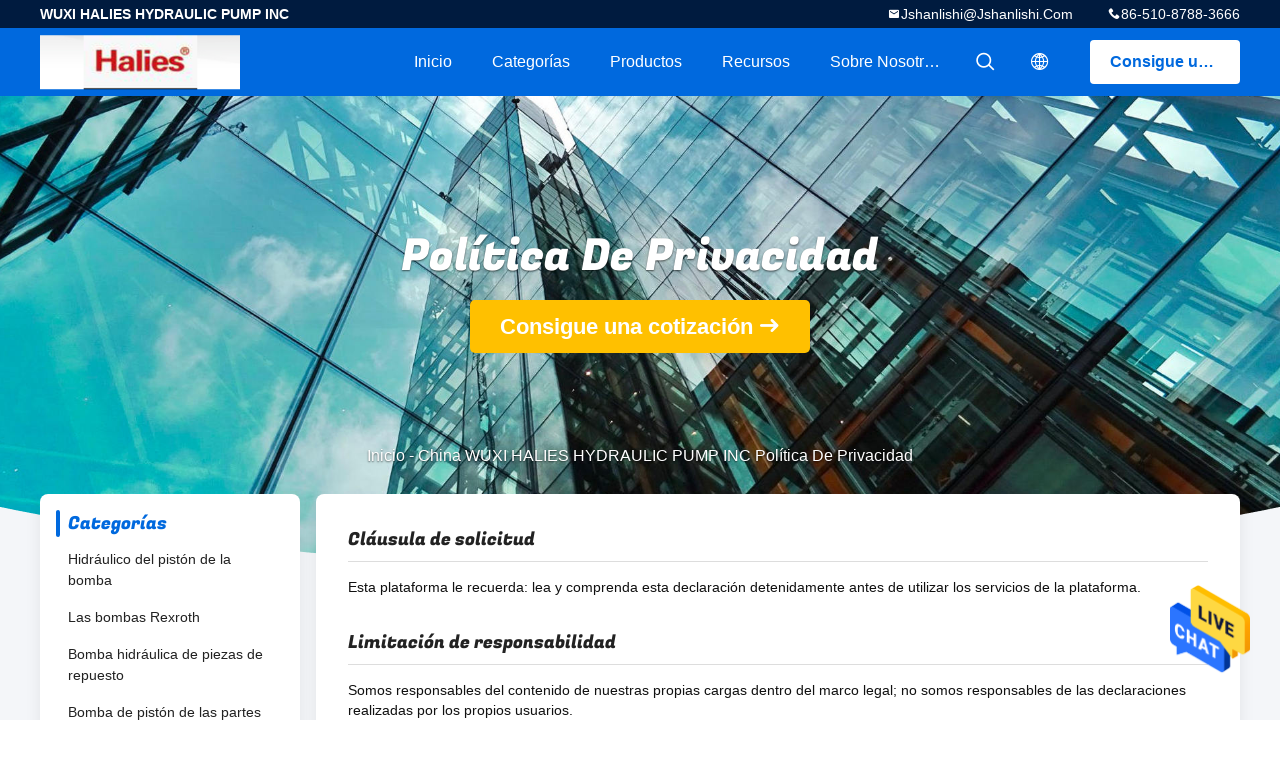

--- FILE ---
content_type: text/html
request_url: https://spanish.hydraulic-piston-pump.com/privacy.html
body_size: 7218
content:
<!DOCTYPE html>
<html >
<head>
	<meta charset="utf-8">
	<meta http-equiv="X-UA-Compatible" content="IE=edge">
	<meta name="viewport" content="width=device-width, initial-scale=1">
    <link rel="alternate" href="//m.spanish.hydraulic-piston-pump.com/privacy.html" media="only screen and (max-width: 640px)" />
<link hreflang="en" rel="alternate" href="https://www.hydraulic-piston-pump.com/privacy.html" />
<link hreflang="fr" rel="alternate" href="https://french.hydraulic-piston-pump.com/privacy.html" />
<link hreflang="de" rel="alternate" href="https://german.hydraulic-piston-pump.com/privacy.html" />
<link hreflang="it" rel="alternate" href="https://italian.hydraulic-piston-pump.com/privacy.html" />
<link hreflang="ru" rel="alternate" href="https://russian.hydraulic-piston-pump.com/privacy.html" />
<link hreflang="pt" rel="alternate" href="https://portuguese.hydraulic-piston-pump.com/privacy.html" />
<link hreflang="nl" rel="alternate" href="https://dutch.hydraulic-piston-pump.com/privacy.html" />
<link hreflang="el" rel="alternate" href="https://greek.hydraulic-piston-pump.com/privacy.html" />
<link hreflang="ja" rel="alternate" href="https://japanese.hydraulic-piston-pump.com/privacy.html" />
<link hreflang="ko" rel="alternate" href="https://korean.hydraulic-piston-pump.com/privacy.html" />
<link hreflang="ar" rel="alternate" href="https://arabic.hydraulic-piston-pump.com/privacy.html" />
<link hreflang="hi" rel="alternate" href="https://hindi.hydraulic-piston-pump.com/privacy.html" />
<link hreflang="tr" rel="alternate" href="https://turkish.hydraulic-piston-pump.com/privacy.html" />
<link hreflang="id" rel="alternate" href="https://indonesian.hydraulic-piston-pump.com/privacy.html" />
<link hreflang="vi" rel="alternate" href="https://vietnamese.hydraulic-piston-pump.com/privacy.html" />
<link hreflang="th" rel="alternate" href="https://thai.hydraulic-piston-pump.com/privacy.html" />
<link hreflang="bn" rel="alternate" href="https://bengali.hydraulic-piston-pump.com/privacy.html" />
<link hreflang="fa" rel="alternate" href="https://persian.hydraulic-piston-pump.com/privacy.html" />
<link hreflang="pl" rel="alternate" href="https://polish.hydraulic-piston-pump.com/privacy.html" />
<script type="text/javascript">
/*<![CDATA[*/
var colorUrl = '';
var query_string = ["Index","Privacy"];
var customtplcolor = 99706;
/*]]>*/
</script>
<title>China WUXI HALIES HYDRAULIC PUMP INC política de privacidad</title>
    <meta name="keywords" content="Política de privacidad de la empresa, WUXI HALIES HYDRAULIC PUMP INC, Fábrica de China" />
    <meta name="description" content="Su información personal nunca será vendida o alquilada a otra parte, de acuerdo con nuestra política de privacidad. WUXI HALIES HYDRAULIC PUMP INC." />
				<link rel='preload'
					  href=/photo/hydraulic-piston-pump/sitetpl/style/common.css?ver=1636893747 as='style'><link type='text/css' rel='stylesheet'
					  href=/photo/hydraulic-piston-pump/sitetpl/style/common.css?ver=1636893747 media='all'><script type="application/ld+json">[{"@context":"https:\/\/schema.org","@type":"Organization","name":"China WUXI HALIES HYDRAULIC PUMP INC pol\u00edtica de privacidad","description":"Su informaci\u00f3n personal nunca ser\u00e1 vendida o alquilada a otra parte, de acuerdo con nuestra pol\u00edtica de privacidad. WUXI HALIES HYDRAULIC PUMP INC.","url":"https:\/\/www.hydraulic-piston-pump.com\/privacy.html","logo":"\/logo.gif","address":{"@type":"PostalAddress","addressLocality":"China","addressRegion":"CN","postalCode":"999001","streetAddress":"\u5f90\u820d\u9547\u5de5\u4e1a\u96c6\u4e2d\u533a"},"email":"jshanlishi@jshanlishi.com","image":"\/photo\/cl26369088-wuxi_halies_hydraulic_pump_inc.jpg","faxNumber":"86-510-8767-6678","telephone":"86-510-8788-3666"}]</script></head>
<body>
    <div id="floatAd" style="z-index: 110000;position:absolute;right:30px;bottom:60px;height:79px;display: block;">
                <a href="/webim/webim_tab.html" rel="nofollow" onclick= 'setwebimCookie(0,0,0);' target="_blank">
            <img style="width: 80px;cursor: pointer;" alt='Enviar mensaje' src="/images/floatimage_chat.gif"/>
        </a>
            </div>
<a style="display: none" class="float-inquiry" href="/contactnow.html" onclick='setinquiryCookie("{\"showproduct\":0,\"pid\":0,\"name\":\"\",\"source_url\":\"\",\"picurl\":\"\",\"propertyDetail\":[],\"username\":\"Mr. Sam Jiang\",\"viewTime\":\"\\u00faltimo inicio de sesi\\u00f3n : 9 horas 24 minutos hace\",\"subject\":\"Por favor, env\\u00edenme su lista de precios\",\"countrycode\":\"US\"}");'></a>
<script>
    function getCookie(name) {
        var arr = document.cookie.match(new RegExp("(^| )" + name + "=([^;]*)(;|$)"));
        if (arr != null) {
            return unescape(arr[2]);
        }
        return null;
    }
    var is_new_mjy = '0';
    if (is_new_mjy==1 && isMobileDevice() && getCookie('webim_login_name') && getCookie('webim_buyer_id') && getCookie('webim_213_seller_id')) {
        document.getElementById("floatAd").style.display = "none";
    }
    // 检测是否是移动端访问
    function isMobileDevice() {
        return /Android|webOS|iPhone|iPad|iPod|BlackBerry|IEMobile|Opera Mini/i.test(navigator.userAgent);
    }

</script><!--<a style="display: none" title='' href="/webim/webim_tab.html" class="footer_webim_a" rel="nofollow" onclick= 'setwebimCookie(,,);' target="_blank">
    <div class="footer_webim" style="display:none">
        <div class="chat-button-content">
            <i class="chat-button"></i>
        </div>
    </div>
</a>-->

<style>
    .header_99705_101 .second .child {
        position: relative;
    }

    .header_99705_101 .nav li .second .child:hover .itemchild {

        transform: scale(1);
        opacity: 1;
    }

    .header_99705_101 .nav li .second .itemchild {
        position: absolute;
        left: initial;
        right: 100%;
        top: 0;
        margin-top: -8px;
        width: max-content;
        transform: scale(1);
        opacity: 0;
    }
</style>
<header class="header_99705_101">
    <div class="header-fixed">
        <!-- header-top -->
        <div class="header-top">
            <div class="wrap clearfix">
                    <span class="top-company">
                        WUXI HALIES HYDRAULIC PUMP INC                    </span>
                                    <span class="top-phone iconfont icon-phone">86-510-8788-3666</span>
                                                    <a href="mailto:jshanlishi@jshanlishi.com" class="top-email iconfont icon-mail">jshanlishi@jshanlishi.com</a>
                            </div>
        </div>
        <!-- header-main -->
        <div class="header-main">
            <div class="wrap clearfix">
                <!-- logo -->
                <div class="logo">
                    <a title="" href="//spanish.hydraulic-piston-pump.com"><img onerror="$(this).parent().hide();" src="/logo.gif" alt="" /></a>                </div>
                <!-- quote -->
                <a target="_blank" class="quote" rel="nofollow" title="Cita" href="/contactnow.html">Consigue una cotización</a>                <!-- lang -->
                <div class="lang">
                    <a href="javascript:;" class="iconfont icon-language"><span style="display: block; width: 0; height: 0; overflow: hidden;">描述</span>
                                            </a>
                    <div class="lang-list">
                                                                                  <a title="China de buena calidad Hidráulico del pistón de la bomba  on venta" href="https://www.hydraulic-piston-pump.com/privacy.html">English</a>                                                                                  <a title="China de buena calidad Hidráulico del pistón de la bomba  on venta" href="https://french.hydraulic-piston-pump.com/privacy.html">French</a>                                                                                  <a title="China de buena calidad Hidráulico del pistón de la bomba  on venta" href="https://german.hydraulic-piston-pump.com/privacy.html">German</a>                                                                                  <a title="China de buena calidad Hidráulico del pistón de la bomba  on venta" href="https://italian.hydraulic-piston-pump.com/privacy.html">Italian</a>                                                                                  <a title="China de buena calidad Hidráulico del pistón de la bomba  on venta" href="https://russian.hydraulic-piston-pump.com/privacy.html">Russian</a>                                                                                  <a title="China de buena calidad Hidráulico del pistón de la bomba  on venta" href="https://spanish.hydraulic-piston-pump.com/privacy.html">Spanish</a>                                                                                  <a title="China de buena calidad Hidráulico del pistón de la bomba  on venta" href="https://portuguese.hydraulic-piston-pump.com/privacy.html">Portuguese</a>                                                                                  <a title="China de buena calidad Hidráulico del pistón de la bomba  on venta" href="https://dutch.hydraulic-piston-pump.com/privacy.html">Dutch</a>                                                                                  <a title="China de buena calidad Hidráulico del pistón de la bomba  on venta" href="https://greek.hydraulic-piston-pump.com/privacy.html">Greek</a>                                                                                  <a title="China de buena calidad Hidráulico del pistón de la bomba  on venta" href="https://japanese.hydraulic-piston-pump.com/privacy.html">Japanese</a>                                                                                  <a title="China de buena calidad Hidráulico del pistón de la bomba  on venta" href="https://korean.hydraulic-piston-pump.com/privacy.html">Korean</a>                                                                                  <a title="China de buena calidad Hidráulico del pistón de la bomba  on venta" href="https://arabic.hydraulic-piston-pump.com/privacy.html">Arabic</a>                                                                                  <a title="China de buena calidad Hidráulico del pistón de la bomba  on venta" href="https://hindi.hydraulic-piston-pump.com/privacy.html">Hindi</a>                                                                                  <a title="China de buena calidad Hidráulico del pistón de la bomba  on venta" href="https://turkish.hydraulic-piston-pump.com/privacy.html">Turkish</a>                                                                                  <a title="China de buena calidad Hidráulico del pistón de la bomba  on venta" href="https://indonesian.hydraulic-piston-pump.com/privacy.html">Indonesian</a>                                                                                  <a title="China de buena calidad Hidráulico del pistón de la bomba  on venta" href="https://vietnamese.hydraulic-piston-pump.com/privacy.html">Vietnamese</a>                                                                                  <a title="China de buena calidad Hidráulico del pistón de la bomba  on venta" href="https://thai.hydraulic-piston-pump.com/privacy.html">Thai</a>                                                                                  <a title="China de buena calidad Hidráulico del pistón de la bomba  on venta" href="https://bengali.hydraulic-piston-pump.com/privacy.html">Bengali</a>                                                                                  <a title="China de buena calidad Hidráulico del pistón de la bomba  on venta" href="https://persian.hydraulic-piston-pump.com/privacy.html">Persian</a>                                                                                  <a title="China de buena calidad Hidráulico del pistón de la bomba  on venta" href="https://polish.hydraulic-piston-pump.com/privacy.html">Polish</a>                                            </div>
                </div>
                <!-- search -->
                <form class="search" onsubmit="return jsWidgetSearch(this,'');">
                    <a href="javascript:;" class="search-open iconfont icon-search"><span style="display: block; width: 0; height: 0; overflow: hidden;">描述</span></a>
                    <div class="search-wrap">
                        <div class="search-main">
                            <input type="text" name="keyword" placeholder="Cuáles son usted que busca...">
                            <a href="javascript:;" class="search-close iconfont icon-close"></a>
                        </div>
                    </div>
                </form>
                <!-- nav -->
                <ul class="nav">
                    <li>
                        <a title="Inicio" href="/">Inicio</a>                    </li>
                    <li>
                                                    <a href="javascript:;" title="Categorías">Categorías</a>
                                                <div class="second">
                                                        <div class="child">
                                <a data-id="box1" title="China Hidráulico del pistón de la bomba Fabricantes" href="/supplier-3533-hydraulic-piston-pump">Hidráulico del pistón de la bomba</a>                                                            </div>
                                                        <div class="child">
                                <a data-id="box1" title="China Las bombas Rexroth Fabricantes" href="/supplier-3539-rexroth-pumps">Las bombas Rexroth</a>                                                            </div>
                                                        <div class="child">
                                <a data-id="box1" title="China Bomba hidráulica de piezas de repuesto Fabricantes" href="/supplier-3536-hydraulic-pump-spare-parts">Bomba hidráulica de piezas de repuesto</a>                                                            </div>
                                                        <div class="child">
                                <a data-id="box1" title="China Bomba de pistón de las partes Fabricantes" href="/supplier-12668-piston-pump-parts">Bomba de pistón de las partes</a>                                                            </div>
                                                        <div class="child">
                                <a data-id="box1" title="China Conexiones hidráulicas de adaptador Fabricantes" href="/supplier-12670-hydraulic-adapter-fittings">Conexiones hidráulicas de adaptador</a>                                                            </div>
                                                        <div class="child">
                                <a data-id="box1" title="China Sauer Bombas Fabricantes" href="/supplier-3588-sauer-pumps">Sauer Bombas</a>                                                            </div>
                                                        <div class="child">
                                <a data-id="box1" title="China Linde Bombas Fabricantes" href="/supplier-3589-linde-pumps">Linde Bombas</a>                                                            </div>
                                                        <div class="child">
                                <a data-id="box1" title="China Kayaba Bombas Fabricantes" href="/supplier-3590-kayaba-pumps">Kayaba Bombas</a>                                                            </div>
                                                        <div class="child">
                                <a data-id="box1" title="China Axial de la bomba hidráulica Fabricantes" href="/supplier-3534-hydraulic-axial-pump">Axial de la bomba hidráulica</a>                                                            </div>
                                                        <div class="child">
                                <a data-id="box1" title="China Las bombas hidráulicas y motores Fabricantes" href="/supplier-3535-hydraulic-pumps-and-motors">Las bombas hidráulicas y motores</a>                                                            </div>
                                                        <div class="child">
                                <a data-id="box1" title="China Bomba Vickers Fabricantes" href="/supplier-3545-vickers-pump">Bomba Vickers</a>                                                            </div>
                                                        <div class="child">
                                <a data-id="box1" title="China Hidráulico de la válvula de presión Fabricantes" href="/supplier-3537-hydraulic-pressure-valve">Hidráulico de la válvula de presión</a>                                                            </div>
                                                        <div class="child">
                                <a data-id="box1" title="China Hidráulico de bomba de engranajes Fabricantes" href="/supplier-3538-hydraulic-gear-pump">Hidráulico de bomba de engranajes</a>                                                            </div>
                                                        <div class="child">
                                <a data-id="box1" title="China Bomba de Nachi Fabricantes" href="/supplier-12669-nachi-pump">Bomba de Nachi</a>                                                            </div>
                                                    </div>
                    </li>
                    <li>
                                                    <a title="Productos" href="/products.html">Productos</a>                                            </li>
                                        <li>
                                                    <a href="javascript:;" title="Recursos">Recursos</a>
                            <div class="second">
                                <a title="Noticias" href="/news.html">Noticias</a>                                
                            </div>
                                                
                    </li>
                    <li>
                        <a title="Sobre nosotros" href="/aboutus.html">Sobre nosotros</a>                        <div class="second">
                            <a title="Sobre nosotros" href="/aboutus.html">Perfil de la compañía</a>                                                             <a title="Visita a la fábrica" href="/factory.html">Visita a la fábrica</a>                                                        
                            <a title="Control de Calidad" href="/quality.html">Control de Calidad</a>                            <a title="CONTACTO" href="/contactus.html">Contáctenos</a>                        </div>
                    </li>
                                     </ul>
            </div>
        </div>
    </div>
    <div class="header-support"></div>
</header><div class="board_99705_116">
    <div class="board-center">
                    <span class="board-title">Política De Privacidad</span>
                        <a href="/contactnow.html"
               onclick='setinquiryCookie("");' title="Consigue una cotización" class="comm-btn comm-btn-jt">Consigue una cotización</a>
            </div>
    <div class="board-bg img-cover">
        <img src="/images/99705_temp_banner.jpg" alt="">
    </div>
    <div class="bread">
        <a title="" href="/">Inicio</a>         - <h1 >China WUXI HALIES HYDRAULIC PUMP INC Política De Privacidad</h1>    </div>
</div><div class="wrap-main">
    <div class="wrap clearfix">
        
        <div class="wrap-main-left">
            <section class="server_99705_204">
	<div class="comm-aside-part">
		<div class="comm-title-aside">
							Categorías					</div>
		<div class="service-list">
						<h2><a class="" title="China Hidráulico del pistón de la bomba" href="/supplier-3533-hydraulic-piston-pump">Hidráulico del pistón de la bomba</a></h2>
						<h2><a class="" title="China Las bombas Rexroth" href="/supplier-3539-rexroth-pumps">Las bombas Rexroth</a></h2>
						<h2><a class="" title="China Bomba hidráulica de piezas de repuesto" href="/supplier-3536-hydraulic-pump-spare-parts">Bomba hidráulica de piezas de repuesto</a></h2>
						<h2><a class="" title="China Bomba de pistón de las partes" href="/supplier-12668-piston-pump-parts">Bomba de pistón de las partes</a></h2>
						<h2><a class="" title="China Conexiones hidráulicas de adaptador" href="/supplier-12670-hydraulic-adapter-fittings">Conexiones hidráulicas de adaptador</a></h2>
						<h2><a class="" title="China Sauer Bombas" href="/supplier-3588-sauer-pumps">Sauer Bombas</a></h2>
						<h2><a class="" title="China Linde Bombas" href="/supplier-3589-linde-pumps">Linde Bombas</a></h2>
						<h2><a class="" title="China Kayaba Bombas" href="/supplier-3590-kayaba-pumps">Kayaba Bombas</a></h2>
						<h2><a class="" title="China Axial de la bomba hidráulica" href="/supplier-3534-hydraulic-axial-pump">Axial de la bomba hidráulica</a></h2>
						<h2><a class="" title="China Las bombas hidráulicas y motores" href="/supplier-3535-hydraulic-pumps-and-motors">Las bombas hidráulicas y motores</a></h2>
						<h2><a class="" title="China Bomba Vickers" href="/supplier-3545-vickers-pump">Bomba Vickers</a></h2>
						<h2><a class="" title="China Hidráulico de la válvula de presión" href="/supplier-3537-hydraulic-pressure-valve">Hidráulico de la válvula de presión</a></h2>
						<h2><a class="" title="China Hidráulico de bomba de engranajes" href="/supplier-3538-hydraulic-gear-pump">Hidráulico de bomba de engranajes</a></h2>
						<h2><a class="" title="China Bomba de Nachi" href="/supplier-12669-nachi-pump">Bomba de Nachi</a></h2>
					</div>
	</div>
</section>            <form class="message_99705_205">
    <div class="comm-aside-part">
        <h3 class="comm-title-aside">Deja un mensaje</h3>
        <div class="quote">
                            <textarea placeholder="Envíe sus requisitos." id="inquiry_message_quote" name="inquiry_message_quote" class="form-part"></textarea>
                        <input type="text" name="inquiry_lam_email" id="inquiry_email_quote" placeholder="Entre en su email" class="form-part">
            <input type="text" style="display:none" oninput="value=value.replace(/[^0-9_+-]/g,'');" name="inquiry_lam_phone" id="inquiry_phone_quote" placeholder="Teléfono" class="form-part">
            <label class="form-part quote-file">
                    <span>Seleccione Archivo</span>
                    <input type="file" name="file" id="quote_upfile" multiple>
                <b>Por favor seleccione archivo</b>
            </label>
            <div class="file_tip_show">
            </div>
            <input type="hidden" id="check_sort" value="1">
            <button id="inquirysubmit" class="comm-btn form-part"  type="button">Envíe</button>
        </div>
    </div>
</form>        </div>
        <div class="wrap-main-right">
            <section class="privacypolicy_99705_206">
 <div class='PrivacyPolicy_item'> <h2 class='PrivacyPolicy_item_title'>Cláusula de solicitud</h2> <div class='PrivacyPolicy_item_content'>Esta plataforma le recuerda: lea y comprenda esta declaración detenidamente antes de utilizar los servicios de la plataforma.</div> </div> <div class='PrivacyPolicy_item'> <h2 class='PrivacyPolicy_item_title'>Limitación de responsabilidad</h2> <div class='PrivacyPolicy_item_content'>Somos responsables del contenido de nuestras propias cargas dentro del marco legal; no somos responsables de las declaraciones realizadas por los propios usuarios.</div> </div> <div class='PrivacyPolicy_item'> <h2 class='PrivacyPolicy_item_title'>Política de privacidad</h2> <div class='PrivacyPolicy_item_content'>Respetamos la protección de la información personal de los usuarios. Cuando utilice los servicios proporcionados por la plataforma, recopilaremos, usaremos y compartiremos su información personal de acuerdo con esta política de privacidad. Esta política de privacidad contiene nuestros términos para la recopilación, almacenamiento, uso, intercambio y protección de su información personal. Le recomendamos que lea esta política en su totalidad para ayudarlo a comprender cómo mantener su privacidad. Si tiene alguna pregunta sobre esta política de privacidad, puede contactarnos a través de la información de contacto publicada en la plataforma. Si no está de acuerdo con algún contenido de esta política de privacidad, deberá dejar de utilizar los servicios de la plataforma inmediatamente. Al continuar utilizando cualquiera de los servicios de la plataforma, acepta que recopilaremos, usaremos, almacenaremos y compartiremos su información de manera legal de acuerdo con esta política de privacidad.</div> </div> <div class='PrivacyPolicy_item'> <h2 class='PrivacyPolicy_item_title'>Uso de cookies</h2> <div class='PrivacyPolicy_item_content'>Para brindarle una experiencia de acceso más fácil, cuando visita nuestros sitios web relacionados con la plataforma o utiliza los servicios proporcionados por la plataforma, podemos usar cookies, cookies flash u otro almacenamiento local proporcionado por su navegador o aplicaciones asociadas (colectivamente 'Cookies') para brindarle una experiencia de usuario y un servicio personalizados. Por favor, comprenda que algunos de nuestros servicios solo se pueden implementar mediante el uso de 'cookies'. Puede modificar la aceptación de cookies o rechazar las cookies si su navegador o los servicios adicionales del navegador lo permiten, pero esto puede afectar su acceso seguro a los sitios web relacionados con la plataforma. y los servicios prestados por la plataforma.</div> </div> <div class='PrivacyPolicy_item'> <h2 class='PrivacyPolicy_item_title'>Protección de su información personal</h2> <div class='PrivacyPolicy_item_content'>Con el fin de proteger la seguridad de su información, nos esforzamos por tomar todas las medidas de seguridad razonables para proteger su información, en caso de fuga de información, daño o pérdida, incluidos, entre otros, SSL, almacenamiento de cifrado de información, control de acceso al centro de datos. administrar empleados o subcontratistas que puedan estar expuestos a su información, lo que incluye, entre otros, firmar acuerdos de confidencialidad con ellos, tomar diferentes controles de autoridad según el puesto y monitorear sus operaciones.</div> </div> <div class='PrivacyPolicy_item'> <h2 class='PrivacyPolicy_item_title'>Protección menor</h2> <div class='PrivacyPolicy_item_content'>Damos importancia a la protección de la información personal de los menores. Si es menor de edad, le sugerimos que le pida a su tutor que lea atentamente esta política de privacidad y utilice nuestros servicios o nos proporcione información bajo la premisa de obtener el consentimiento de su tutor.</div> </div>
</section>        </div>
    </div>
</div>    
 <footer class="footer_99705_109">
    <div class="logo">
        <a title="" href="//spanish.hydraulic-piston-pump.com"><img onerror="$(this).parent().hide();" src="/logo.gif" alt="" /></a>    </div>
    <div class="wrap">
        <div class="company-name">
            WUXI HALIES HYDRAULIC PUMP INC        </div>
        <div class="footer-main clearfix">
            <div class="footer-left">
                <div class="footer-title">
                                    Categorías                                </div>
                                    <h2>
                        <a title="China Hidráulico del pistón de la bomba" href="/supplier-3533-hydraulic-piston-pump">Hidráulico del pistón de la bomba</a>                    </h2>
                                        <h2>
                        <a title="China Las bombas Rexroth" href="/supplier-3539-rexroth-pumps">Las bombas Rexroth</a>                    </h2>
                                        <h2>
                        <a title="China Bomba hidráulica de piezas de repuesto" href="/supplier-3536-hydraulic-pump-spare-parts">Bomba hidráulica de piezas de repuesto</a>                    </h2>
                                        <h2>
                        <a title="China Bomba de pistón de las partes" href="/supplier-12668-piston-pump-parts">Bomba de pistón de las partes</a>                    </h2>
                                        <h2>
                        <a title="China Conexiones hidráulicas de adaptador" href="/supplier-12670-hydraulic-adapter-fittings">Conexiones hidráulicas de adaptador</a>                    </h2>
                                        <h2>
                        <a title="China Sauer Bombas" href="/supplier-3588-sauer-pumps">Sauer Bombas</a>                    </h2>
                                </div>
            <div class="footer-center">
                                <div class="footer-phone iconfont icon-phone">13901539005</div>
                                                <a href="mailto:jshanlishi@jshanlishi.com" class="footer-mail iconfont icon-mail">jshanlishi@jshanlishi.com</a>
                                                <div class="footer-address iconfont icon-address">
                    徐舍镇工业集中区                </div>
                                <ul class="share-list">
                                                                                
                                                        </ul>
            </div>
            <div class="footer-right">
                <div class="footer-title">Enlaces rápidos</div>
                <a title="Sobre nosotros" href="/aboutus.html">Perfil de la empresa</a><a title="Visita a la fábrica" href="/factory.html">Visita a la fábrica</a><a title="Control de Calidad" href="/quality.html">Control de Calidad</a><a title="Mapa del Sitio" href="/sitemap.html">Mapa del Sitio</a><a title="" href="/privacy.html">Política de privacidad</a><a title="" href="/contactus.html">Contacto</a>            </div>
                                        </div>
        <div class="copy-right">
            China Bueno Calidad Hidráulico del pistón de la bomba Proveedor. © 2011 - 2023 hydraulic-piston-pump.com. All Rights Reserved.         </div>
    </div>
</footer>
 <div></div>
			<script type='text/javascript' src='/js/jquery.js'></script>
					  <script type='text/javascript' src='/js/common_99706.js'></script><script type="text/javascript"> (function() {var e = document.createElement('script'); e.type = 'text/javascript'; e.async = true; e.src = '/stats.js'; var s = document.getElementsByTagName('script')[0]; s.parentNode.insertBefore(e, s); })(); </script><noscript><img style="display:none" src="/stats.php" width=0 height=0 rel="nofollow"/></noscript>
<script type="text/javascript" src="http://js.tongji.linezing.com/2363133/tongji.js"></script><noscript><a href="http://www.linezing.com"><img src="http://img.tongji.linezing.com/2363133/tongji.gif"/></a></noscript>
<script type="text/javascript">

  var _gaq = _gaq || [];
  _gaq.push(['_setAccount', 'UA-22390881-1']);
  _gaq.push(['_setDomainName', '.hydraulic-piston-pump.com']);
  _gaq.push(['_trackPageview']);

  (function() {
    var ga = document.createElement('script'); ga.type = 'text/javascript'; ga.async = true;
    ga.src = ('https:' == document.location.protocol ? 'https://ssl' : 'http://www') + '.google-analytics.com/ga.js';
    var s = document.getElementsByTagName('script')[0]; s.parentNode.insertBefore(ga, s);
  })();

</script><script type="text/javascript">
/*<![CDATA[*/
jQuery(function($) {
floatAd('#floatAd', 2);
});
/*]]>*/
</script>
</body>
</html>
<!-- static:2023-11-01 13:24:34 -->


--- FILE ---
content_type: text/css
request_url: https://spanish.hydraulic-piston-pump.com/photo/hydraulic-piston-pump/sitetpl/style/common.css?ver=1636893747
body_size: 56515
content:
@charset "utf-8";@font-face{font-family:'Glyphicons Halflings';src:url('/images/fonts/glyphicons-halflings-regular.eot');src:url('/images/fonts/glyphicons-halflings-regular.eot?#iefix') format('embedded-opentype'),url('/images/fonts/glyphicons-halflings-regular.woff') format('woff'),url('/images/fonts/glyphicons-halflings-regular.ttf') format('truetype'),url('/images/fonts/glyphicons-halflings-regular.svg#glyphicons_halflingsregular') format('svg');font-display:swap}.glyphicon{position:relative;top:1px;display:inline-block;font-family:'Glyphicons Halflings';font-style:normal;font-weight:normal;line-height:1;-webkit-font-smoothing:antialiased;-moz-osx-font-smoothing:grayscale}.glyphicon-asterisk:before{content:"\2a"}.glyphicon-plus:before{content:"\2b"}.glyphicon-euro:before,.glyphicon-eur:before{content:"\20ac"}.glyphicon-minus:before{content:"\2212"}.glyphicon-cloud:before{content:"\2601"}.glyphicon-envelope:before{content:"\2709"}.glyphicon-pencil:before{content:"\270f"}.glyphicon-glass:before{content:"\e001"}.glyphicon-music:before{content:"\e002"}.glyphicon-search:before{content:"\e003"}.glyphicon-heart:before{content:"\e005"}.glyphicon-star:before{content:"\e006"}.glyphicon-star-empty:before{content:"\e007"}.glyphicon-user:before{content:"\e008"}.glyphicon-film:before{content:"\e009"}.glyphicon-th-large:before{content:"\e010"}.glyphicon-th:before{content:"\e011"}.glyphicon-th-list:before{content:"\e012"}.glyphicon-ok:before{content:"\e013"}.glyphicon-remove:before{content:"\e014"}.glyphicon-zoom-in:before{content:"\e015"}.glyphicon-zoom-out:before{content:"\e016"}.glyphicon-off:before{content:"\e017"}.glyphicon-signal:before{content:"\e018"}.glyphicon-cog:before{content:"\e019"}.glyphicon-trash:before{content:"\e020"}.glyphicon-home:before{content:"\e021"}.glyphicon-file:before{content:"\e022"}.glyphicon-time:before{content:"\e023"}.glyphicon-road:before{content:"\e024"}.glyphicon-download-alt:before{content:"\e025"}.glyphicon-download:before{content:"\e026"}.glyphicon-upload:before{content:"\e027"}.glyphicon-inbox:before{content:"\e028"}.glyphicon-play-circle:before{content:"\e029"}.glyphicon-repeat:before{content:"\e030"}.glyphicon-refresh:before{content:"\e031"}.glyphicon-list-alt:before{content:"\e032"}.glyphicon-lock:before{content:"\e033"}.glyphicon-flag:before{content:"\e034"}.glyphicon-headphones:before{content:"\e035"}.glyphicon-volume-off:before{content:"\e036"}.glyphicon-volume-down:before{content:"\e037"}.glyphicon-volume-up:before{content:"\e038"}.glyphicon-qrcode:before{content:"\e039"}.glyphicon-barcode:before{content:"\e040"}.glyphicon-tag:before{content:"\e041"}.glyphicon-tags:before{content:"\e042"}.glyphicon-book:before{content:"\e043"}.glyphicon-bookmark:before{content:"\e044"}.glyphicon-print:before{content:"\e045"}.glyphicon-camera:before{content:"\e046"}.glyphicon-font:before{content:"\e047"}.glyphicon-bold:before{content:"\e048"}.glyphicon-italic:before{content:"\e049"}.glyphicon-text-height:before{content:"\e050"}.glyphicon-text-width:before{content:"\e051"}.glyphicon-align-left:before{content:"\e052"}.glyphicon-align-center:before{content:"\e053"}.glyphicon-align-right:before{content:"\e054"}.glyphicon-align-justify:before{content:"\e055"}.glyphicon-list:before{content:"\e056"}.glyphicon-indent-left:before{content:"\e057"}.glyphicon-indent-right:before{content:"\e058"}.glyphicon-facetime-video:before{content:"\e059"}.glyphicon-picture:before{content:"\e060"}.glyphicon-map-marker:before{content:"\e062"}.glyphicon-adjust:before{content:"\e063"}.glyphicon-tint:before{content:"\e064"}.glyphicon-edit:before{content:"\e065"}.glyphicon-share:before{content:"\e066"}.glyphicon-check:before{content:"\e067"}.glyphicon-move:before{content:"\e068"}.glyphicon-step-backward:before{content:"\e069"}.glyphicon-fast-backward:before{content:"\e070"}.glyphicon-backward:before{content:"\e071"}.glyphicon-play:before{content:"\e072"}.glyphicon-pause:before{content:"\e073"}.glyphicon-stop:before{content:"\e074"}.glyphicon-forward:before{content:"\e075"}.glyphicon-fast-forward:before{content:"\e076"}.glyphicon-step-forward:before{content:"\e077"}.glyphicon-eject:before{content:"\e078"}.glyphicon-chevron-left:before{content:"\e079"}.glyphicon-chevron-right:before{content:"\e080"}.glyphicon-plus-sign:before{content:"\e081"}.glyphicon-minus-sign:before{content:"\e082"}.glyphicon-remove-sign:before{content:"\e083"}.glyphicon-ok-sign:before{content:"\e084"}.glyphicon-question-sign:before{content:"\e085"}.glyphicon-info-sign:before{content:"\e086"}.glyphicon-screenshot:before{content:"\e087"}.glyphicon-remove-circle:before{content:"\e088"}.glyphicon-ok-circle:before{content:"\e089"}.glyphicon-ban-circle:before{content:"\e090"}.glyphicon-arrow-left:before{content:"\e091"}.glyphicon-arrow-right:before{content:"\e092"}.glyphicon-arrow-up:before{content:"\e093"}.glyphicon-arrow-down:before{content:"\e094"}.glyphicon-share-alt:before{content:"\e095"}.glyphicon-resize-full:before{content:"\e096"}.glyphicon-resize-small:before{content:"\e097"}.glyphicon-exclamation-sign:before{content:"\e101"}.glyphicon-gift:before{content:"\e102"}.glyphicon-leaf:before{content:"\e103"}.glyphicon-fire:before{content:"\e104"}.glyphicon-eye-open:before{content:"\e105"}.glyphicon-eye-close:before{content:"\e106"}.glyphicon-warning-sign:before{content:"\e107"}.glyphicon-plane:before{content:"\e108"}.glyphicon-calendar:before{content:"\e109"}.glyphicon-random:before{content:"\e110"}.glyphicon-comment:before{content:"\e111"}.glyphicon-magnet:before{content:"\e112"}.glyphicon-chevron-up:before{content:"\e113"}.glyphicon-chevron-down:before{content:"\e114"}.glyphicon-retweet:before{content:"\e115"}.glyphicon-shopping-cart:before{content:"\e116"}.glyphicon-folder-close:before{content:"\e117"}.glyphicon-folder-open:before{content:"\e118"}.glyphicon-resize-vertical:before{content:"\e119"}.glyphicon-resize-horizontal:before{content:"\e120"}.glyphicon-hdd:before{content:"\e121"}.glyphicon-bullhorn:before{content:"\e122"}.glyphicon-bell:before{content:"\e123"}.glyphicon-certificate:before{content:"\e124"}.glyphicon-thumbs-up:before{content:"\e125"}.glyphicon-thumbs-down:before{content:"\e126"}.glyphicon-hand-right:before{content:"\e127"}.glyphicon-hand-left:before{content:"\e128"}.glyphicon-hand-up:before{content:"\e129"}.glyphicon-hand-down:before{content:"\e130"}.glyphicon-circle-arrow-right:before{content:"\e131"}.glyphicon-circle-arrow-left:before{content:"\e132"}.glyphicon-circle-arrow-up:before{content:"\e133"}.glyphicon-circle-arrow-down:before{content:"\e134"}.glyphicon-globe:before{content:"\e135"}.glyphicon-wrench:before{content:"\e136"}.glyphicon-tasks:before{content:"\e137"}.glyphicon-filter:before{content:"\e138"}.glyphicon-briefcase:before{content:"\e139"}.glyphicon-fullscreen:before{content:"\e140"}.glyphicon-dashboard:before{content:"\e141"}.glyphicon-paperclip:before{content:"\e142"}.glyphicon-heart-empty:before{content:"\e143"}.glyphicon-link:before{content:"\e144"}.glyphicon-phone:before{content:"\e145"}.glyphicon-pushpin:before{content:"\e146"}.glyphicon-usd:before{content:"\e148"}.glyphicon-gbp:before{content:"\e149"}.glyphicon-sort:before{content:"\e150"}.glyphicon-sort-by-alphabet:before{content:"\e151"}.glyphicon-sort-by-alphabet-alt:before{content:"\e152"}.glyphicon-sort-by-order:before{content:"\e153"}.glyphicon-sort-by-order-alt:before{content:"\e154"}.glyphicon-sort-by-attributes:before{content:"\e155"}.glyphicon-sort-by-attributes-alt:before{content:"\e156"}.glyphicon-unchecked:before{content:"\e157"}.glyphicon-expand:before{content:"\e158"}.glyphicon-collapse-down:before{content:"\e159"}.glyphicon-collapse-up:before{content:"\e160"}.glyphicon-log-in:before{content:"\e161"}.glyphicon-flash:before{content:"\e162"}.glyphicon-log-out:before{content:"\e163"}.glyphicon-new-window:before{content:"\e164"}.glyphicon-record:before{content:"\e165"}.glyphicon-save:before{content:"\e166"}.glyphicon-open:before{content:"\e167"}.glyphicon-saved:before{content:"\e168"}.glyphicon-import:before{content:"\e169"}.glyphicon-export:before{content:"\e170"}.glyphicon-send:before{content:"\e171"}.glyphicon-floppy-disk:before{content:"\e172"}.glyphicon-floppy-saved:before{content:"\e173"}.glyphicon-floppy-remove:before{content:"\e174"}.glyphicon-floppy-save:before{content:"\e175"}.glyphicon-floppy-open:before{content:"\e176"}.glyphicon-credit-card:before{content:"\e177"}.glyphicon-transfer:before{content:"\e178"}.glyphicon-cutlery:before{content:"\e179"}.glyphicon-header:before{content:"\e180"}.glyphicon-compressed:before{content:"\e181"}.glyphicon-earphone:before{content:"\e182"}.glyphicon-phone-alt:before{content:"\e183"}.glyphicon-tower:before{content:"\e184"}.glyphicon-stats:before{content:"\e185"}.glyphicon-sd-video:before{content:"\e186"}.glyphicon-hd-video:before{content:"\e187"}.glyphicon-subtitles:before{content:"\e188"}.glyphicon-sound-stereo:before{content:"\e189"}.glyphicon-sound-dolby:before{content:"\e190"}.glyphicon-sound-5-1:before{content:"\e191"}.glyphicon-sound-6-1:before{content:"\e192"}.glyphicon-sound-7-1:before{content:"\e193"}.glyphicon-copyright-mark:before{content:"\e194"}.glyphicon-registration-mark:before{content:"\e195"}.glyphicon-cloud-download:before{content:"\e197"}.glyphicon-cloud-upload:before{content:"\e198"}.glyphicon-tree-conifer:before{content:"\e199"}.glyphicon-tree-deciduous:before{content:"\e200"}.glyphicon-cd:before{content:"\e201"}.glyphicon-save-file:before{content:"\e202"}.glyphicon-open-file:before{content:"\e203"}.glyphicon-level-up:before{content:"\e204"}.glyphicon-copy:before{content:"\e205"}.glyphicon-paste:before{content:"\e206"}.glyphicon-alert:before{content:"\e209"}.glyphicon-equalizer:before{content:"\e210"}.glyphicon-king:before{content:"\e211"}.glyphicon-queen:before{content:"\e212"}.glyphicon-pawn:before{content:"\e213"}.glyphicon-bishop:before{content:"\e214"}.glyphicon-knight:before{content:"\e215"}.glyphicon-baby-formula:before{content:"\e216"}.glyphicon-tent:before{content:"\26fa"}.glyphicon-blackboard:before{content:"\e218"}.glyphicon-bed:before{content:"\e219"}.glyphicon-apple:before{content:"\f8ff"}.glyphicon-erase:before{content:"\e221"}.glyphicon-hourglass:before{content:"\231b"}.glyphicon-lamp:before{content:"\e223"}.glyphicon-duplicate:before{content:"\e224"}.glyphicon-piggy-bank:before{content:"\e225"}.glyphicon-scissors:before{content:"\e226"}.glyphicon-bitcoin:before{content:"\e227"}.glyphicon-btc:before{content:"\e227"}.glyphicon-xbt:before{content:"\e227"}.glyphicon-yen:before{content:"\00a5"}.glyphicon-jpy:before{content:"\00a5"}.glyphicon-ruble:before{content:"\20bd"}.glyphicon-rub:before{content:"\20bd"}.glyphicon-scale:before{content:"\e230"}.glyphicon-ice-lolly:before{content:"\e231"}.glyphicon-ice-lolly-tasted:before{content:"\e232"}.glyphicon-education:before{content:"\e233"}.glyphicon-option-horizontal:before{content:"\e234"}.glyphicon-option-vertical:before{content:"\e235"}.glyphicon-menu-hamburger:before{content:"\e236"}.glyphicon-modal-window:before{content:"\e237"}.glyphicon-oil:before{content:"\e238"}.glyphicon-grain:before{content:"\e239"}.glyphicon-sunglasses:before{content:"\e240"}.glyphicon-text-size:before{content:"\e241"}.glyphicon-text-color:before{content:"\e242"}.glyphicon-text-background:before{content:"\e243"}.glyphicon-object-align-top:before{content:"\e244"}.glyphicon-object-align-bottom:before{content:"\e245"}.glyphicon-object-align-horizontal:before{content:"\e246"}.glyphicon-object-align-left:before{content:"\e247"}.glyphicon-object-align-vertical:before{content:"\e248"}.glyphicon-object-align-right:before{content:"\e249"}.glyphicon-triangle-right:before{content:"\e250"}.glyphicon-triangle-left:before{content:"\e251"}.glyphicon-triangle-bottom:before{content:"\e252"}.glyphicon-triangle-top:before{content:"\e253"}.glyphicon-console:before{content:"\e254"}.glyphicon-superscript:before{content:"\e255"}.glyphicon-subscript:before{content:"\e256"}.glyphicon-menu-left:before{content:"\e257"}.glyphicon-menu-right:before{content:"\e258"}.glyphicon-menu-down:before{content:"\e259"}.glyphicon-menu-up:before{content:"\e260"}.quote_99705_210 [type=number]::-webkit-inner-spin-button{display:none}.quote_99705_210 .unifiedRegulation input:not([type="checkbox"]),.quote_99705_210 .quote-item-half .select-wrap{width:100%;height:40px;background:#fff;border-radius:4px;border:1px solid #ddd;box-sizing:border-box;padding:0 16px;color:#111;font-size:14px}.quote_99705_210 .unifiedRegulation input[type="checkbox"]{width:auto;height:auto;padding:0}.quote_99705_210 .quote-item-half .select-wrap select{width:100%;height:100%;border:0;background:transparent}.quote_99705_210 .quote-item-half{display:flex;justify-content:space-between}.quote_99705_210 .quote-item-half .unifiedRegulation{width:47%}.quote_99705_210 .tip-info{padding-left:6px;color:#666;line-height:20px;font-size:.85em;padding-top:3px}.quote_99705_210 .errorTip{display:flex;align-items:center;font-size:.85em !important}.quote_99705_210 .errorTip .icon{font-size:1em}.quote_99705_210 .quote-unit{position:relative;padding:0 12px 0 7px;font-size:14px;line-height:38px;color:#555;background-color:#eee;border:1px solid #ddd;border-radius:0 4px 4px 0;border-left:0;z-index:5}.quote_99705_210 .quote-unit::before{content:"";position:absolute;right:100%;top:50%;transform:translateY(-50%);background-color:#eee;border:1px solid #ddd;width:5px;height:100%;border-left:0;border-right:0}.quote_99705_210 .with-unit-wrap{display:flex}.quote_99705_210 .checkbox-wrap{display:flex;flex-wrap:wrap}.quote_99705_210 .checkbox-wrap label{position:relative;z-index:1;font-size:.85em;margin:2px 16px 6px 0;line-height:36px;padding:0 12px;border:1px solid #ddd}.quote_99705_210 .checkbox-wrap label span{display:block;user-select:none;color:#666}.quote_99705_210 .checkbox-wrap [type=checkbox]{position:absolute;left:50%;top:50%;transform:translate(-50%,-50%);z-index:-1;opacity:0}.quote_99705_210 .checkbox-wrap label.on{background:#fff5e6;border-color:#f90;box-shadow:0 0 0 1px #f90 inset}.quote_99705_210 .checkbox-wrap label.on span{color:#222}.quote_99705_210 .checkbox-wrap label.on::before,.quote_99705_210 .checkbox-wrap label.on::after{content:"";position:absolute;right:0;bottom:0;border:10px solid transparent;border-bottom-color:#f90;border-right-color:#f90}.quote_99705_210 .checkbox-wrap label.on::after{width:6px;height:6px;border:2px solid #fff;border-top:0;border-left:0;transform:translate(-2px,-3px) rotate(45deg)}.about_us_99705_104{overflow:hidden;position:relative;z-index:1;padding:75px 0}.about_us_99705_104::before{content:"";position:absolute;z-index:-1;left:50%;top:149px;margin-left:-900px;width:421px;height:161px;background-image:url([data-uri])}.about_us_99705_104::after{content:"";position:absolute;z-index:-2;right:50%;top:478px;margin-right:-900px;width:340px;height:132px;background-image:url([data-uri])}.about_us_99705_104 .btn-more{position:absolute;top:16px;right:0}.about_us_99705_104 .about-center .img-cover{float:left;width:592px;height:333px;border-radius:5px;box-shadow:0 4px 16px 0 rgba(0,0,0,.16)}.about_us_99705_104 .center-right{float:right;width:576px}.about_us_99705_104 .center-right .company-name{margin:16px 0;font-size:24px;font-family:f;max-height:3em;overflow:hidden;display:-webkit-box;-webkit-box-orient:vertical;-webkit-line-clamp:2}.about_us_99705_104 .center-right .company-desc{color:#777;font-size:14px;max-height:15em;overflow:hidden;display:-webkit-box;-webkit-box-orient:vertical;-webkit-line-clamp:10}.about_us_99705_104 .about-bottom{display:flex;justify-content:center}.about_us_99705_104 .about-bottom li{position:relative;z-index:1;flex:1}.about_us_99705_104 .about-bottom li i,.about_us_99705_104 .about-bottom li span{display:block;padding:0 10px;text-align:center}.about_us_99705_104 .about-bottom li i{padding-top:70px;color:#0069de;font-size:50px;font-family:f}.about_us_99705_104 .about-bottom li b{position:absolute;z-index:-1;left:50%;top:25px;transform:translateX(-50%);color:#eefbf0;font-size:68px;font-family:f;white-space:nowrap}.about_us_99705_104 .about-bottom li:nth-child(n+2) i::after,.about_us_99705_104 .about-bottom li:nth-child(n+2) b::after{content:"+"}.about_us_99705_104 .about-bottom li span{color:#444;font-size:20px;font-weight:bold}.about_us_99705_104 .about-bottom li span::before{padding-right:8px}.aside_download_99705_120 li{margin-bottom:8px}.aside_download_99705_120 li a{position:relative;padding:6px 56px 6px 12px;background:#f3f3f3;border-radius:4px;font-size:14px;word-break:break-all}.aside_download_99705_120 li a span{position:absolute;top:50%;right:12px;transform:translateY(-50%);font-size:35px;color:#0069de;transition:.2s}.aside_download_99705_120 li a:hover span{color:#ffc000}.banner_99705_102{position:relative;height:800px;background:#f4f6f9}.banner_99705_102 .slide{position:relative;overflow:hidden}.banner_99705_102 .slide::after{content:"";position:absolute;left:50%;bottom:0;transform:translateX(-50%);width:1920px;height:160px;background-image:url([data-uri])}.banner_99705_102 .slide .bd,.banner_99705_102 .slide .bd li>a,.banner_99705_102 .slide .banner-img{position:relative;overflow:hidden;height:712px}.banner_99705_102 .slide .banner-img{display:block}.banner_99705_102 .slide .banner-img img{position:absolute;top:50%;left:50%;transform:translate(-50%,-50%);height:100%}.banner_99705_102 .slide [class*=banner-text]{position:absolute;z-index:1;top:312px;left:50%;transform:translateX(-50%);width:1000px;color:#fff;text-align:center;text-shadow:0 1px 2px rgba(0,0,0,0.5)}.banner_99705_102 .slide .banner-text-top{top:auto;bottom:432px;width:800px;font-family:f;font-size:50px;max-height:4.5em;overflow:hidden;display:-webkit-box;-webkit-box-orient:vertical;-webkit-line-clamp:3;text-shadow:0 1px 2px rgba(0,0,0,0.5)}.banner_99705_102 .hd ul{position:absolute;bottom:232px;left:50%;transform:translateX(-50%)}.banner_99705_102 .hd li{float:left;margin:0 4px;width:32px;height:4px;border-radius:2px;background:#ddd;transition:.2s;cursor:pointer}.banner_99705_102 .hd li:hover{background:#aaa}.banner_99705_102 .hd li.on{background:#ffc000}.banner_99705_102 .hd .prev,.banner_99705_102 .hd .next{display:none;opacity:0;position:absolute;z-index:2;left:50%;top:232px;margin-left:-24px;transform:translateX(-600px);transition:.3s}.banner_99705_102 .slide:hover .hd .prev,.banner_99705_102 .slide:hover .hd .next{opacity:1}.banner_99705_102 .hd .next{transform:translateX(600px)}.banner_99705_102 .banner-quote{position:absolute;bottom:0;left:50%;z-index:1;margin-left:-600px;width:1200px;height:280px;padding:32px 200px 0 32px;background:#fff;border-radius:6px;box-shadow:0 4px 24px rgba(0,0,0,.12)}.banner_99705_102 .banner-quote::before{content:"";position:absolute;left:12px;top:12px;z-index:-2;width:1176px;height:256px;box-shadow:0 0 1px 1px #ebf1fa;border-radius:5px}.banner_99705_102 .banner-quote::after{content:"";position:absolute;bottom:0;left:0;z-index:-1;width:100%;height:100%;background:url(/images/99705_banner_quote_bg.png) no-repeat bottom right}.banner_99705_102 .quote-pop{position:absolute;right:235px;top:35px;border-radius:26px;background:#ffc000;color:#fff;padding:10px 26px}.banner_99705_102 .quote-pop::after{content:"";position:absolute;right:0;bottom:0;width:26px;height:50%;background:#ffc000}.banner_99705_102 .quote-pop span{display:block;max-width:260px;max-height:3em;overflow:hidden;display:-webkit-box;-webkit-box-orient:vertical;-webkit-line-clamp:2}.banner_99705_102 .quote-title{color:#0069de;font-size:36px;font-family:f;margin-bottom:6px}.banner_99705_102 .quote-desc{margin-bottom:10px;color:#444}.banner_99705_102 .form-part{float:left;margin:15px 13px 0 0;height:48px;line-height:48px;border:0;font-size:14px;box-shadow:0 0 1px 1px #ddd;border-radius:3px}.banner_99705_102 .banner-quote input{width:180px;padding:0 16px}.banner_99705_102 .banner-quote textarea{width:290px;padding:13px 16px;line-height:1.5}.banner_99705_102 .quote-file{display:flex;width:566px}.banner_99705_102 .quote-file label{cursor:pointer}.banner_99705_102 .quote-file input{display:none}.banner_99705_102 .quote-file .file_btn{display:block;margin:8px;padding:0 6px;height:32px;line-height:32px;background:#ebf1fa;color:#0069de;font-size:12px;text-align:center;box-shadow:0 0 1px 1px #0069de;border-radius:2px}.banner_99705_102 .quote-file .file_tip_show{overflow:hidden;white-space:nowrap;text-overflow:ellipsis;flex:1}.banner_99705_102 .quote-file .file_tip_show>div{padding-right:6px;display:inline}.banner_99705_102 .quote-file .file_tip_show>div:last-child{margin-right:0}.banner_99705_102 .quote-file .file_tip_show>div::after{content:","}.banner_99705_102 .quote-file .file_tip_show>div:last-child::after{content:""}.banner_99705_102 .quote-file .file_tip_show>div b{padding-right:3px}.banner_99705_102 .quote-file .file_tip_show p{display:none;float:left;color:#777}.banner_99705_102 .quote-file .file_tip_show p:only-child{display:block}.banner_99705_102 .quote-file .file_tip_show>div span{display:inline-block;position:relative;font-size:1.2em;transform:scaleX(1.2);color:#777;transition:.2s;cursor:pointer}.banner_99705_102 .quote-file .file_tip_show>div span:hover{color:#ffc000}.board_99705_116{position:relative;z-index:1;height:398px;color:#fff;text-align:center}.board_99705_116 .board-bg{position:relative;overflow:hidden;height:472px}.board_99705_116 .board-bg::before{content:"";position:absolute;z-index:1;left:50%;top:0;height:100%;width:100%;transform:translateX(-50%)}.board_99705_116 .board-bg img{position:absolute;left:50%;top:0;height:100%;transform:translateX(-50%)}.board_99705_116::after{content:"";position:absolute;z-index:1;left:50%;bottom:-80px;transform:translateX(-50%);width:100%;height:160px;background:url([data-uri]) no-repeat center}.board_99705_116 .board-center{position:absolute;z-index:2;left:50%;top:47%;width:1000px;transform:translate(-50%,-50%)}.board_99705_116 .board-title{margin:15px 0;font-size:44px;font-family:f;line-height:1.3;max-height:3em;overflow:hidden;display:-webkit-box;-webkit-box-orient:vertical;-webkit-line-clamp:2;text-shadow:0 1px 2px rgba(0,0,0,0.6)}.board_99705_116 .board-desc{margin:15px 0;max-height:4.5em;overflow:hidden;display:-webkit-box;-webkit-box-orient:vertical;-webkit-line-clamp:3;text-shadow:0 1px 2px rgba(0,0,0,0.6)}.board_99705_116 .comm-btn{display:inline-block;padding:0 30px;line-height:52px;font-size:22px;transition:.3s;background:#ffc000}.board_99705_116 .board-desc:empty,.board_99705_116 .comm-btn:empty{display:none}.board_99705_116 .comm-btn:hover{background:#fff;color:#ffc000}.board_99705_116 .bread{position:absolute;z-index:2;top:348px;left:0;width:100%;text-shadow:0 1px 2px rgba(0,0,0,0.6)}.board_99705_116 .bread h1{display:inline}.board_99705_116 .bread a{display:inline}.board_99705_116 .bread a[href]{transition:.15s}.board_99705_116 .bread a[href]:hover{color:#ffc000}.case_99705_105{position:relative;overflow:hidden;z-index:1;padding:75px 0;background:#f4f6f9}.case_99705_105::before{content:"";position:absolute;z-index:-1;left:50%;top:422px;margin-left:-950px;width:427px;height:355px;background-image:url([data-uri])}.case_99705_105 .case-list li{opacity:0;overflow:hidden;float:left;width:288px;margin:0 16px 16px 0;background:#fff;border-radius:6px;transition:box-shadow .2s;box-shadow:0 4px 16px 0 rgba(0,0,0,0.08)}.case_99705_105 .case-list li:hover{box-shadow:0 8px 24px 0 rgba(68,68,68,0.24)}.case_99705_105 .case-list li:nth-child(4n){margin-right:0}.case_99705_105 .case-list .img-contain{width:100%;height:206px}.case_99705_105 .case-title{padding:16px}.case_99705_105 .case-list .title-link{font-family:f;height:3em;overflow:hidden;display:-webkit-box;-webkit-box-orient:vertical;-webkit-line-clamp:2;transition:.2s}.case_99705_105 .case-list li:hover .title-link{color:#ffc000}.certificate_99705_128{padding:22px}.certificate_99705_128 li{width:25%;float:left;padding:10px;text-align:center}.certificate_99705_128 .img-contain{margin:0 auto;height:352px;border-radius:6px}.certificate_99705_128 .img-contain img{width:100%;max-height:none}.certificate_99705_128 .img-contain:hover img{transform:translate(-50%,-50%) scale(1.02)}.certificate_99705_128 .certificate-name{padding-top:16px;overflow:hidden;text-overflow:ellipsis;white-space:nowrap}.company_board_99705_126{position:relative;z-index:1;margin:24px 0;height:240px}.company_board_99705_126 .board-bg{width:1920px;height:100%;background:url(/images/99705_company-board.png) no-repeat center,linear-gradient(315deg,#57beff 0,#005ad5 100%);position:absolute;top:0;left:50%;transform:translateX(-50%)}.company_board_99705_126 .board-main{position:relative;z-index:2;padding-top:56px;color:#fff;height:100%}.company_board_99705_126 .board-main .board-main-left{position:absolute;left:0;top:50%;transform:translateY(-50%);width:800px}.company_board_99705_126 .board-main .board-main-right{position:absolute;right:0;top:50%;transform:translateY(-50%);width:350px;text-align:right}.company_board_99705_126 .board-main-left h4,.company_board_99705_126 .board-main-left .keep-title{font-family:f;font-size:42px;line-height:1.2;margin-bottom:8px;text-shadow:0 1px 2px rgba(0,0,0,0.5)}.company_board_99705_126 .board-main-right .board-btn{display:inline-block;line-height:60px;padding:0 30px;background:#ffc000;border-radius:4px;margin-bottom:12px;font-size:24px;font-weight:bold;white-space:nowrap;max-width:100%;overflow:hidden;text-overflow:ellipsis;transition:.2s}.company_board_99705_126 .board-main-right .board-btn:hover{background:#fff;color:#ffc000}.company_board_99705_126 .board-main-right .board-phone{width:100%;font-size:26px;font-family:f;text-shadow:0 1px 2px rgba(0,0,0,0.5)}.company_board_99705_126 .board-main-right .board-phone::before{position:relative;top:4px;content:"\e622";font-family:iconfont;padding-right:8px;font-size:1.2em}.company_info_99705_125{display:flex;align-items:center;border-radius:8px;overflow:hidden;box-shadow:0 4px 16px 0 rgba(0,0,0,0.08);background:#fff}.company_info_99705_125 .slide,.company_info_99705_125 .info-right{position:relative;flex:1}.company_info_99705_125 .slide .img-c{width:600px;height:400px}.company_info_99705_125 .slide .hd ul{position:absolute;z-index:3;bottom:32px;left:50%;transform:translateX(-50%);display:flex;max-width:100%}.company_info_99705_125 .slide .hd ul li{margin:0 4px;width:32px;height:4px;border-radius:2px;background:#ddd;transition:.2s;cursor:pointer}.company_info_99705_125 .slide .hd ul li:hover{background:#aaa}.company_info_99705_125 .slide .hd ul li.on{background:#ffc000}.company_info_99705_125 .info-right{padding:32px}.company_info_99705_125 .info-right h3,.company_info_99705_125 .info-right .info-name{margin-bottom:8px;font-size:24px;font-family:f}.company_info_99705_125 .info-right ul{min-height:200px}.company_info_99705_125 .info-right ul li{padding:3px 0;overflow:hidden;font-size:14px;color:#777}.company_info_99705_125 .info-right ul li .info-title::after{margin-right:2px;content:":"}.company_info_99705_125 .info-right ul li .info-title,.company_info_99705_125 .info-right ul li .info-desc{display:inline}.company_info_99705_125 .info-right .comm-btn{margin-top:12px;float:left}.company_intro_99705_127{overflow:hidden;padding:0 32px}.company_intro_99705_127 .intro-part{margin-bottom:32px}.company_intro_99705_127 img{max-width:100%}.company_intro_99705_127 .intro-title{margin:32px 0 15px;border-bottom:1px solid #ddd;padding-bottom:8px;font-size:18px;font-family:f}.company_intro_99705_127 .intro-detail{margin:8px 0;font-size:14px}.company_navbar_99705_124{margin-bottom:24px;display:flex;background:transparent}.company_navbar_99705_124 a{flex:1;background:#fff;text-align:center;line-height:76px;font-size:18px;font-weight:bold;text-transform:capitalize;transition:.2s}.company_navbar_99705_124 a:hover{color:#ffc000}.company_navbar_99705_124 a.on{background:#ffc000;color:#fff}.company_navbar_99705_124 a:first-child{border-radius:8px 0 0 8px}.company_navbar_99705_124 a:last-child{border-radius:0 8px 8px 0}.contact_left_99705_130{float:left;width:592px;padding:0 32px}.contact_left_99705_130 .intro-part{margin-bottom:32px}.contact_left_99705_130 .intro-title{margin:32px 0 15px;border-bottom:1px solid #ddd;padding-bottom:8px;font-size:18px;font-family:f}.contact_left_99705_130 .person{font-weight:bold}.contact_left_99705_130 .intro-detail{margin:8px 0;font-size:14px}.contact_left_99705_130 .intro-detail li{overflow:hidden;padding:8px 0}.contact_left_99705_130 .intro-detail li>div{float:left;width:30%;color:#777}.contact_left_99705_130 .intro-detail li>div::after{content:":"}.contact_left_99705_130 .intro-detail p{width:70%;margin-right:0;margin-left:auto}.contact_right_99705_131{float:right;width:592px;padding:32px}.contact_right_99705_131 h3,.contact_right_99705_131 .contact-131-title{color:#0069de;font-size:36px;font-family:f;text-align:center;margin-bottom:16px}.contact_right_99705_131 .form-part{margin-bottom:8px;display:block;width:100%;height:40px;line-height:40px;border:0;font-size:14px;box-shadow:0 0 1px 1px #ddd;border-radius:3px}.contact_right_99705_131 .quote input{padding:0 12px}.contact_right_99705_131 .quote textarea{height:180px;padding:12px;line-height:1.5}.contact_right_99705_131 .quote-file{display:flex}.contact_right_99705_131 .quote-file label{cursor:pointer}.contact_right_99705_131 .quote-file input{display:none}.contact_right_99705_131 .quote-file label span{display:block;margin:7px;height:28px;padding:0 6px;line-height:28px;background:#ebf1fa;color:#0069de;font-size:12px;text-align:center;box-shadow:0 0 1px 1px #0069de;border-radius:2px}.contact_right_99705_131 .comm-btn{margin-top:24px;font-size:16px}.contact_right_99705_131 .quote-file input{display:none}.contact_right_99705_131 .quote-file .file_tip_show{flex:1;overflow:hidden;white-space:nowrap;text-overflow:ellipsis}.contact_right_99705_131 .quote-file .file_tip_show>div{padding-right:6px;display:inline}.contact_right_99705_131 .quote-file .file_tip_show>div:last-child{margin-right:0}.contact_right_99705_131 .quote-file .file_tip_show>div::after{content:" ,"}.contact_right_99705_131 .quote-file .file_tip_show>div:last-child::after{content:""}.contact_right_99705_131 .quote-file .file_tip_show>div b{padding-right:3px}.contact_right_99705_131 .quote-file .file_tip_show p{display:none;float:left;color:#777}.contact_right_99705_131 .quote-file .file_tip_show p:only-child{display:block}.contact_right_99705_131 .quote-file .file_tip_show>div span{cursor:pointer;display:inline-block;position:relative;font-size:1.2em;transform:scaleX(1.2);color:#777;transition:.2s}.contact_right_99705_131 .quote-file .file_tip_show>div span:hover{color:#ffc000}.content_99705_203{width:924px;padding:32px;background:#fff;box-sizing:border-box;border-radius:8px}.content_99705_203 .newsTitle{font-size:36px;font-family:f;font-weight:400;color:#0069de;text-align:center;line-height:53px;margin-bottom:8px}.content_99705_203 .newsDate{font-size:14px;font-family:Arial-BoldMT,Arial;font-weight:normal;color:#aaa;text-align:center;line-height:16px;margin:0 auto 16px}.content_99705_203 .newsRich{position:relative;font-size:14px;font-family:ArialMT;color:#111;line-height:20px}.content_99705_203 .newsRich img{max-width:100%;display:block;margin:0 auto}.content_99705_203 .newsRich p{margin-bottom:8px}.content_99705_203 .newsFoter{display:table;width:100%;table-layout:fixed;padding-top:32px;margin-top:23px;border-top:1px solid #ddd}.content_99705_203 .newsFoter .newsLinks{display:table-cell;vertical-align:middle}.content_99705_203 .newsFoter .newsLinks a{font-size:12px;font-family:ArialMT;color:#777;display:block;text-align:left;max-width:90%;overflow:hidden;white-space:nowrap;text-overflow:ellipsis;padding:4px 0;text-decoration:none}.content_99705_203 .newsFoter .newsLinks a:hover{color:#ffc000}.content_99705_203 .newsFoter .newsBackto{display:table-cell;vertical-align:middle;width:160px}.content_99705_203 .newsFoter .newsBackto>.backto{width:160px;height:40px;line-height:40px;text-align:center;color:#fff;background:#0069de;box-shadow:0 1px 2px 0 rgba(0,0,0,0.2);border-radius:4px;transition:all ease-in-out .3s;border:0}.content_99705_203 .newsFoter .newsBackto>.backto:hover{background:#ffc000}.define_99705_207 .rellist_box .tit{text-align:center;margin-bottom:26px;text-transform:uppercase;width:100%;height:24px;font-size:16px;font-family:Arial-BoldMT,Arial;font-weight:normal;color:#fff}.define_99705_207 .rellist_box ul.rellist{width:100%;position:relative;font-size:0;list-style:none}.define_99705_207 .rellist_box ul.rellist a{display:block;color:inherit;text-decoration:none}.define_99705_207 .rellist_box ul.rellist:after{content:"";display:block;clear:both}.define_99705_207 .rellist_box ul.rellist li{float:left;background:#fff;padding:16px;box-sizing:border-box;margin-bottom:16px;width:592px;height:192px;box-shadow:0 8px 24px 0 #44444414;border-radius:8px;transition:all ease-in-out .4s}.define_99705_207 .rellist_box ul.rellist li:hover{box-shadow:0 8px 24px 0 #4444443d}.define_99705_207 .rellist_box ul.rellist li:hover .rel_title{color:#ffc000}.define_99705_207 .rellist_box ul.rellist li:nth-child(2n){float:right}.define_99705_207 .rellist_box ul.rellist li .rel_img{display:table-cell;text-align:center;vertical-align:top;overflow:hidden;background:#fff;position:relative;font-size:0}.define_99705_207 .rellist_box ul.rellist li .rel_img a{width:160px;height:160px;border-radius:4px}.define_99705_207 .rellist_box ul.rellist li .rel_wrap{display:table-cell;position:relative;vertical-align:top;padding-right:0;overflow:hidden;width:100%;padding-right:19px;box-sizing:border-box}.define_99705_207 .rellist_box .rel_title{display:-webkit-box;-webkit-line-clamp:2;-webkit-box-orient:vertical;overflow:hidden;margin-bottom:7px;max-height:3em;font-size:18px;color:#111;transition:all ease-in-out .3s;font-family:f}.define_99705_207 .rellist_box .rel_detail{font-weight:400;display:-webkit-box;-webkit-line-clamp:3;-webkit-box-orient:vertical;text-align:left;overflow:hidden;text-overflow:ellipsis;height:72px;font-size:14px;font-family:ArialMT;color:#777;line-height:24px}.detail_left_99705_111{width:360px;border-right:2px solid rgba(255,255,255,0.6);background:rgba(255,255,255,0.8)}.detail_left_99705_111 .left-top{display:flex;flex-direction:column;align-items:center;justify-content:center;height:50%}.detail_left_99705_111 .left-top .img-cover{width:200px;height:200px;flex:0 0 auto;border:4px solid #eee;border-radius:50%}.detail_left_99705_111 .left-top .left-title{margin-top:20px;width:300px;font-size:18px;font-weight:bold;text-align:center;max-height:4.5em;overflow:hidden;display:-webkit-box;-webkit-box-orient:vertical;-webkit-line-clamp:3}.detail_left_99705_111 .left-top .left-cate{font-size:14px;margin-top:20px}.detail_left_99705_111 .left-top .left-cate a:hover{color:#ffc000}.detail_left_99705_111 .left-bottom{position:relative;height:50%;overflow:hidden}.detail_left_99705_111 .left-bottom ul{padding:0 30px 15px;font-size:14px}.detail_left_99705_111 .left-bottom li{overflow:hidden;padding:5px 0;border-top:1px solid #ddd;word-break:break-all;word-break:break-word}.detail_left_99705_111 .left-bottom li h4,.detail_left_99705_111 .left-bottom li .detail-attr{float:left;width:30%;color:#444}.detail_left_99705_111 .left-bottom li h4::after,.detail_left_99705_111 .left-bottom li .detail-attr::after{content:":"}.detail_left_99705_111 .left-bottom li .bottom-val{margin-left:auto;margin-right:0;width:68%;font-weight:bold;word-break:break-word}.detail_left_99705_111 .left-bottom li div h2{font-weight:inherit}.detail_left_99705_111 .left-cate a{display:inline}.detail_center_99705_112{position:relative;overflow:hidden;flex:1;background:rgba(255,255,255,0.8)}.detail_center_99705_112 h1{padding:40px 35px 35px;font-size:36px;font-family:f;text-align:center}.detail_center_99705_112 .detail-slide{position:relative;margin:auto;width:42vw}.detail_center_99705_112 .detail-slide .tempWrap,.detail_center_99705_112 .detail-slide .bd{box-shadow:0 0 0 8px #111;border-radius:1vw}.detail_center_99705_112 .detail-slide .bd{height:30vw;overflow:hidden}.detail_center_99705_112 .detail-slide .bd li{height:30vw}.detail_center_99705_112 .detail-slide .hd ul{position:absolute;z-index:3;bottom:1.2vw;left:0;width:100%;text-align:center}.detail_center_99705_112 .detail-slide .hd li{display:inline-block;margin:0 3px;width:2vw;height:4px;border-radius:2px;background:#ddd;transition:.2s;cursor:pointer}.detail_center_99705_112 .detail-slide .hd li:hover{background:#aaa}.detail_center_99705_112 .detail-slide .hd li.on{background:#ffc000}.detail_center_99705_112 .detail-slide .prev,.detail_center_99705_112 .detail-slide .next{position:absolute;top:50%;left:50%;margin:-24px;transform:translateX(-25vw)}.detail_center_99705_112 .detail-slide .next{transform:translateX(25vw)}.detail_center_99705_112 .btn-list{display:flex;width:42vw;margin:36px auto;justify-content:center}.detail_center_99705_112 .btn-list a{width:12vw;padding:0 5px;margin:0 1vw;line-height:3.12vw;text-align:center;color:#0069de;background:#fff;box-shadow:rgba(0,0,0,0.2) 0 1px 2px 0;font-weight:bold;border-radius:3px;transition:all .2s ease 0;white-space:nowrap;text-overflow:ellipsis;overflow:hidden}.detail_center_99705_112 .btn-list a:hover{background:#0069de;color:#fff}.detail_center_99705_112 .btn-list a::before{font-weight:normal;font-size:1.2em;padding-right:5px}.detail_center_99705_112 .btn-list a:first-child{background:#0069de;color:#fff}.detail_center_99705_112 .btn-list a:first-child:hover{background:#ffc000}.detail_center_richtext_114{padding:10px 36px;overflow:hidden}.detail_center_richtext_114 p{background-color:transparent !important}.detail_center_richtext_114 img{max-width:100%}.detail_related_cases_115{padding:75px 0;width:896px;margin:auto}@media(max-width:1600px){.detail_related_cases_115{zoom:.9;transform:scale(1);-moz-transform:scale(0.9)}}@media(max-width:1440px){.detail_related_cases_115{zoom:.8;transform:scale(1);-moz-transform:scale(0.8) translate(-3%)}}.detail_related_cases_115 .wrap{width:896px}.detail_related_cases_115 .comm-title{opacity:1}.detail_related_cases_115 .comm-title p{max-width:680px}.detail_related_cases_115 .slide{margin-left:-8px;margin-right:-8px}.detail_related_cases_115 .bd li{float:left}.detail_related_cases_115 .bd .bd-wrap{overflow:hidden;margin:8px 8px 16px;width:288px;background:#fff;border-radius:6px;box-shadow:0 4px 8px rgba(0,0,0,.1);transition:box-shadow .2s}.detail_related_cases_115 .bd .bd-wrap:hover{box-shadow:0 5px 12px 0 rgba(0,0,0,.2)}.detail_related_cases_115 .bd .img-contain{height:206px}.detail_related_cases_115 .case-title{padding:16px}.detail_related_cases_115 .bd .title-link{font-family:f;height:3em;overflow:hidden;display:-webkit-box;-webkit-box-orient:vertical;-webkit-line-clamp:2;transition:.2s}.detail_related_cases_115 .bd li:hover .title-link{color:#ffc000}.detail_right_99705_113{width:200px;background:rgba(0,0,0,0.5);color:#fff;font-size:18px}.detail_right_99705_113 .nav{padding:80px 0 40px;white-space:nowrap}.detail_right_99705_113 .nav>li{position:relative}.detail_right_99705_113 .nav>li>a{width:90%;line-height:48px;text-align:center;transition:all .2s ease 0;margin:0 auto;overflow:hidden;text-overflow:ellipsis}.detail_right_99705_113 .nav>li>a:hover{background:linear-gradient(270deg,rgba(255,255,255,0) 0,rgba(255,255,255,0.2) 50%,rgba(255,255,255,0) 100%)}.detail_right_99705_113 .nav a{text-transform:capitalize}.detail_right_99705_113 .nav a:hover{color:#ffc000}.detail_right_99705_113 .second{position:absolute;z-index:3;right:90%;top:0;padding:8px 12px;background:#fff;color:#222;font-size:14px;white-space:nowrap;line-height:36px;border-radius:5px;transform-origin:right top;transform:scale(0);opacity:0;transition:.3s}.detail_right_99705_113 .nav li:hover .second{transform:scale(1);opacity:1}.detail_right_99705_113 .quote{text-align:center;padding:10px}.detail_right_99705_113 .quote a{display:inline-block;padding:10px 15px;line-height:24px;background:#ffc000;border-radius:5px;transition:.2s}.detail_right_99705_113 .quote a:hover{background:#fff;color:#ffc000}.leave-message-dialog ul,.leave-message-dialog li{list-style:none}.leave-message-dialog{display:none;position:fixed;width:100%;height:100%;left:0;top:0;z-index:1000;background-color:rgba(51,51,51,0.3)}.leave-message-dialog .dialog-content-pql{width:500px;position:absolute;left:50%;top:50%;margin-left:-250px;transform:translateY(-50%);border-radius:4px;overflow:hidden;background-color:#fff}.leave-message-dialog .close{position:absolute;width:18px;height:18px;top:22px;right:27px;cursor:pointer;z-index:1}.leave-message-dialog .close:before,.leave-message-dialog .close:after{position:absolute;content:"";background-color:#fff;width:18px;height:2px;top:50%;left:0;z-index:1}.leave-message-dialog .close:before{transform:rotate(45deg)}.leave-message-dialog .close:after{transform:rotate(-45deg)}.leave-message-dialog .title{height:60px;line-height:60px;font-size:16px;font-weight:bold;color:#fff;padding:0 30px;background-color:#0069de;position:relative;text-align:left}.leave-message-dialog .title p{display:inline}.leave-message-dialog p{margin:0}.leave-message-dialog .form{padding:20px 20px 30px}.leave-message-dialog input,.leave-message-dialog .textarea{margin-bottom:15px}.leave-message-dialog input,.leave-message-dialog textarea{display:block;width:100%;height:40px;padding:8px 15px;border:1px solid #c7c7c7;outline:0}.leave-message-dialog input{height:40px}.leave-message-dialog .textarea{height:170px;position:relative}.leave-message-dialog textarea{height:100%;padding:8px 15px;resize:none;background-color:transparent;position:absolute;left:0;top:0}.dialog-content-pql-id .img{float:left;width:120px;height:120px;line-height:120px;text-align:center;position:relative;overflow:hidden}.dialog-content-pql-id .img img{display:inline-block;vertical-align:middle;max-height:100%;max-width:100%}.dialog-content-pql-id .left{overflow:hidden;padding:20px 30px 15px;display:none}.dialog-content-pql-id .titlep{font-size:14px;max-height:40px;line-height:20px;overflow:hidden;text-overflow:ellipsis;display:-webkit-box;-webkit-line-clamp:2;-webkit-box-orient:vertical}.dialog-content-pql-id .left ul{margin-top:10px}.dialog-content-pql-id .left ul li{line-height:20px;color:#999;margin-bottom:5px;text-transform:capitalize}.dialog-content-pql-id .right{float:initial !important;padding:35px 30px 30px}.dialog-content-pql-id .title{text-align:left;word-wrap:break-word;display:-webkit-box;-webkit-box-orient:vertical;-webkit-line-clamp:2;overflow:hidden}.dialog-content-pql .btn{width:200px;margin:20px auto 0;padding:8px 20px;text-transform:uppercase;display:block;font-size:16px;text-align:center;color:#fff;background-color:#0069de;outline:0;border-radius:4px;cursor:pointer;transition:all .2s ease-in-out}.dialog-content-pql #endOk{margin-bottom:30px !important}.dialog-content-pql .btn:hover{background-color:#ffc000}.dialog-content-pql-id .mr{position:absolute;width:70px;height:40px;bottom:0;left:0;line-height:40px;text-align:center;color:#757575}.dialog-content-pql-id .mr::before{position:absolute;content:"";display:block;border:5px solid #000;border-color:#000 transparent transparent transparent;top:50%;transform:translateY(-50%);right:5px;margin-top:3px}.dialog-content-pql-id .mr ul{position:absolute;width:100%;cursor:pointer;top:34px;background:#f5f5f5;box-shadow:0 3px 5px 0 rgba(0,0,0,.1);border:1px solid #ededed;display:none}.dialog-content-pql-id .mr:hover ul{display:block}.dialog-content-pql-ok .duihaook{width:95px;height:80px;margin:0 auto;margin-top:20px;margin-bottom:20px;position:relative}.leave-message-dialog .duihaook+.title{display:none}.dialog-content-pql-ok .duihaook::after{content:"";display:inline-block;background:#ffc000;width:35px;height:12px;transform:rotate(45deg);position:absolute;left:16px;top:35px;border-radius:2px}.dialog-content-pql-ok .duihaook::before{content:"";display:inline-block;background:#ffc000;width:50px;height:15px;transform:rotate(-45deg);position:absolute;left:32px;border-radius:2px;top:26px}.dialog-content-pql .error-pql{margin-top:-12px;margin-bottom:10px;color:red;display:none}.dialog-content-pql .icon-pql{width:20px;height:20px;display:inline-block;vertical-align:middle;background:red;border-radius:50%}.dialog-content-pql .icon-pql img{width:100%;height:100%}.dialog-content-pql-id .mr #Mr{font-size:14px}#dialog-content-pql-ok{min-width:460px}.dialog-content-pql-id .titlep,.dialog-content-pql-id .left ul{margin-left:140px}.factory_tour_99705_129{margin-bottom:16px;padding:32px}.factory_tour_99705_129 .slide{position:relative}.factory_tour_99705_129 .bd{max-height:484px;overflow:hidden}.factory_tour_99705_129 .img-c{width:860px;height:484px}.factory_tour_99705_129 .hd ul{position:absolute;left:50%;bottom:32px;transform:translateX(-50%);display:flex;max-width:100%}.factory_tour_99705_129 .hd li{width:32px;height:4px;border-radius:2px;background:#ddd;margin:0 4px;transition:.2s;cursor:pointer}.factory_tour_99705_129 .hd li:hover{background:#aaa}.factory_tour_99705_129 .hd li.on{background:#ffc000}.ready_quote_99705_107+.footer_99705_109{background:#001b3f;margin-top:-135px}.footer_99705_109{position:relative;z-index:98;overflow:hidden;margin-top:-134px;padding-top:134px;color:#fff;font-size:14px;text-align:center}.footer_99705_109::before{content:"";position:absolute;z-index:-1;left:50%;top:0;transform:translateX(-50%);height:2000px;width:5000px;background:#001b3f;border-radius:50% 50% 0 0 / 100% 100% 0 0}.footer_99705_109 .logo{position:absolute;top:66px;left:50%;transform:translateX(-50%);width:200px;height:55px}.footer_99705_109 .logo img{position:absolute;left:50%;top:50%;max-width:100%;max-height:100%;transform:translate(-50%,-50%)}.footer_99705_109 .company-name{margin-bottom:26px;font-size:20px;font-family:f}.footer_99705_109 .footer-main{position:relative;padding-bottom:36px}.footer_99705_109 .footer-main h4,.footer_99705_109 .footer-main .footer-title{margin-bottom:10px;color:#ffc000;font-size:1.2em;font-family:f}.footer_99705_109 .footer-main a{padding:8px 0;transition:.2s}.footer_99705_109 .footer-main a:hover{color:#ffc000}.footer_99705_109 .footer-left,.footer_99705_109 .footer-right{max-width:30%;float:left}.footer_99705_109 .footer-right{float:right}.footer_99705_109 .footer-center{position:absolute;left:50%;top:50%;transform:translate(-50%,-55%);width:30%}.footer_99705_109 .footer-center>.iconfont::before{font-size:1.1em;padding-right:5px}.footer_99705_109 .footer-left>a:last-child::after{content:">>";padding-left:5px}.footer_99705_109 .footer-phone,.footer_99705_109 .footer-mail,.footer_99705_109 .footer-address{padding:8px 0}.footer_99705_109 .footer-sgs{position:absolute;bottom:0;left:50%;transform:translateX(-50%);width:116px;height:30px;background-image:url([data-uri])}.footer_99705_109 .share-list{display:flex;justify-content:center;padding-top:16px;font-size:30px;text-align:center}.footer_99705_109 .share-list li{margin:0 12px}.footer_99705_109 .copy-right{border-top:1px solid rgba(255,255,255,0.2);line-height:50px}.footer_99705_109 .copy-right a{display:inline;transition:.2s}.footer_99705_109 .copy-right a:hover{color:#ffc000}.footer_webim{position:fixed;right:34px;z-index:999;cursor:pointer;top:50%;-webkit-transform:translateY(-50%);-moz-transform:translateY(-50%);-ms-transform:translateY(-50%);-o-transform:translateY(-50%);transform:translateY(-50%);display:none}.footer_webim .chat-button-content{position:relative;width:80px;height:80px}.footer_webim .chat-button-content:after{content:"chat now";position:absolute;width:80px;height:33px;background:url(/images/chat-hover.png) no-repeat;background-size:100% 100%;left:-50px;top:-30px;font-size:10px;color:#fff;text-transform:capitalize;text-align:center;line-height:26px;opacity:0;visibility:hidden;line-height:26px;-webkit-transition:opacity .2s ease;-moz-transition:opacity .2s ease;-o-transition:opacity .2s ease;-ms-transition:opacity .2s ease;transition:opacity .2s ease}.footer_webim:hover .chat-button-content:after{opacity:1;visibility:visible}.footer_webim .chat-button{position:absolute;width:80px;height:80px;background:url(/images/chat-btn.png) no-repeat;background-size:100% 100%;border-radius:50%}.f_header_breadcrumb_2{margin:auto;width:1260px;line-height:18px;font-size:14px;margin-top:20px}.f_header_breadcrumb_2 a{position:relative;padding:0 8px;display:inline-block;vertical-align:middle}.f_header_breadcrumb_2>a:first-child{padding-left:0}.f_header_breadcrumb_2 a:after{position:absolute;right:-6px;top:50%;width:10px;height:15px;content:"/";display:block;margin-top:-9px}.f_header_breadcrumb_2 .index-bread{font-weight:normal;font-size:14px;display:inline-block;vertical-align:middle;padding-left:6px;max-width:1000px;white-space:nowrap;text-overflow:ellipsis;overflow:hidden;text-transform:capitalize}.quote_99705_210{width:800px;background:#fff;box-shadow:0 4px 16px 0 rgba(0,0,0,0.08);border-radius:8px;margin:24px auto 214px;padding:32px 32px 40px;box-sizing:border-box}.quote_99705_210 .quote_title{width:100%;text-align:center;height:53px;font-size:36px;font-family:f;font-weight:400;color:#0069de;line-height:53px;margin-bottom:24px}.quote_99705_210 .quote_description{width:100%;height:60px;font-size:14px;font-family:ArialMT;color:#111;line-height:20px;text-align:center;margin-bottom:24px}.quote_99705_210 .unifiedRegulation{margin-bottom:22px}.quote_99705_210 .unifiedRegulation .tipImportant{display:block;height:22px;font-size:14px;font-family:ArialMT;color:#444;line-height:22px;margin-bottom:6px}.quote_99705_210 .unifiedRegulation .tipImportant>em{color:red;float:left;margin-right:4px}.quote_99705_210 .unifiedRegulation input{width:100%;height:40px;background:#fff;border-radius:4px;border:1px solid #ddd;box-sizing:border-box;padding:0 16px;color:#111;font-size:14px;font-family:ArialMT}.quote_99705_210 .unifiedRegulation input::-webkit-input-placeholder{font-size:14px;font-family:ArialMT;color:#aaa}.quote_99705_210 .unifiedRegulation .select{width:100%;height:40px;background:#fff;border-radius:4px;border:1px solid #ddd;box-sizing:border-box;padding:0 16px;color:#111;font-size:14px;font-family:ArialMT;position:relative;background:#f5f5f5}.quote_99705_210 .unifiedRegulation .select:after{content:"▼";padding:10px 8px;position:absolute;font-size:12px;right:0;top:0;z-index:1;text-align:center;width:8%;height:100%;pointer-events:none;box-sizing:border-box;color:#777;transform:scale(0.8)}.quote_99705_210 .unifiedRegulation .select select{width:100%;height:100%;border:0;background:#f5f5f5;-webkit-appearance:none;-moz-appearance:none;appearance:none;cursor:pointer}.quote_99705_210 .unifiedRegulation textarea{width:100%;height:200px;background:#fff;border-radius:4px;box-sizing:border-box;border:1px solid #ddd;padding:8px 16px;color:#111;font-size:14px;font-family:ArialMT}.quote_99705_210 .unifiedRegulation textarea::-webkit-input-placeholder{font-size:14px;font-family:ArialMT;color:#aaa}.quote_99705_210 .unifiedRegulation .errorTip{font-size:14px;color:red;line-height:32px}.quote_99705_210 .unifiedRegulation .errorTip>span{border-radius:50%;background:red;width:16px;display:inline-block;height:16px;line-height:14px;vertical-align:middle;color:#fff;text-align:center;margin-right:8px}.quote_99705_210 .quote_message{margin-bottom:6px}.quote_99705_210 .quote_attachFile .attachFileBox{width:100%;background:#ebf1fa;border-radius:4px;border:1px solid #ddd}.quote_99705_210 .quote_attachFile .attachFileBox .quote_upfile{width:320px;height:48px;line-height:48px;background:#0069de;box-shadow:0 1px 2px 0 rgba(0,0,0,0.2);border-radius:4px;position:relative;margin:24px auto 0;color:#fff;text-align:center;cursor:pointer;overflow:hidden;transition:.2s}.quote_99705_210 .quote_attachFile .attachFileBox .quote_upfile:hover{background:#ffc000}.quote_99705_210 .quote_attachFile .attachFileBox .quote_upfile input{position:absolute;top:0;left:-50%;width:200%;height:100%;opacity:0;cursor:pointer;padding:0}.quote_99705_210 .quote_attachFile .attachFileBox .attachFileTxt{height:22px;font-size:14px;font-family:ArialMT;color:#777;line-height:22px;border-bottom:1px solid #ddd;margin:0 17px;padding-bottom:17px;box-sizing:content-box;text-align:center;margin-top:8px}.quote_99705_210 .quote_attachFile .attachFileBox .file_tip_show{padding-top:17px;min-height:61px}.quote_99705_210 .quote_attachFile .attachFileBox .file_tip_show .tipitem{width:100%;height:16px;font-size:14px;font-family:ArialMT;color:#111;line-height:16px;text-align:center;margin-bottom:12px}.quote_99705_210 .quote_attachFile .attachFileBox .file_tip_show .tipitem>span{cursor:pointer;padding-left:10px;display:inline-block;position:relative;font-size:1.2em;transform:scaleX(1.2);color:#777;transition:.2s}.quote_99705_210 .quote_attachFile .attachFileBox .file_tip_show .tipitem>span:hover{color:#ffc000}.quote_99705_210 .quote_mustFill{display:flex;justify-content:space-between}.quote_99705_210 .quote_mustFill .cellItem{width:235px}.quote_99705_210 .quote_optionDetail .detail_title{height:36px;font-size:14px;font-family:ArialMT;color:#111;line-height:36px;cursor:pointer}.quote_99705_210 .quote_optionDetail .detail_title .detailToggle{display:inline-block;width:16px;height:16px;margin-right:16px;background:#aaa;border-radius:50%;float:left;margin-top:9px;text-align:center;line-height:14px;color:#fff;font-size:18px;position:relative}.quote_99705_210 .quote_optionDetail .detail_title .detailToggle>i{position:absolute;top:0;left:0;width:100%;height:100%;display:block}.quote_99705_210 .quote_optionDetail .detail_title .detailToggle .showmore{line-height:16px}.quote_99705_210 .quote_optionDetail .detail_title .detailToggle .showmore:before{content:"";display:block;width:8px;height:2px;background:#fff;position:absolute;top:50%;left:50%;transform:translate(-50%,-50%)}.quote_99705_210 .quote_optionDetail .detail_title .detailToggle .showmore:after{content:"";display:block;width:2px;height:8px;background:#fff;position:absolute;top:50%;left:50%;transform:translate(-50%,-50%)}.quote_99705_210 .quote_optionDetail .detail_title .detailToggle .showless{display:none}.quote_99705_210 .quote_optionDetail .detail_title .detailToggle .showless:before{content:"";display:block;width:8px;height:2px;background:#fff;position:absolute;top:50%;left:50%;transform:translate(-50%,-50%)}.quote_99705_210 .quote_optionDetail .detail_sliderbox{padding-top:16px}.quote_99705_210 .quote_optionDetail .detail_sliderbox .detailGroup{display:flex;justify-content:space-between}.quote_99705_210 .quote_optionDetail .detail_sliderbox .detailGroup .detailCellItem{width:361px}.quote_99705_210 .quote_reply,.quote_99705_210 .quote_remind{font-size:14px;font-family:ArialMT;color:#111;line-height:36px}.quote_99705_210 .quote_reply>span,.quote_99705_210 .quote_remind>span{float:left;margin-right:16px}.quote_99705_210 .quote_tip{width:738px;background:#f5f5f5;border-radius:4px;margin-top:24px;padding:16px;box-sizing:border-box;font-size:14px;font-family:ArialMT;color:#777;line-height:24px;flex-wrap:wrap}.quote_99705_210 .quote_tip>div{overflow:hidden;display:flex !important}.quote_99705_210 .quote_tip .quote_tip_slogn{color:#111;padding-right:8px}.quote_99705_210 .quote_tip .quote_tip_warp p b{color:#111}.quote_99705_210 .quote_send{text-align:center}.quote_99705_210 .quote_send>button{width:400px;height:48px;background:#0069de;box-shadow:0 1px 2px 0 rgba(0,0,0,0.2);border-radius:4px;text-align:center;line-height:48px;margin:24px auto;color:#fff;font-size:16px;font-family:Arial-BoldMT,Arial;font-weight:normal;color:#fff;transition:.2s}.quote_99705_210 .quote_send>button:hover{background:#ffc000}.quote_99705_210 .w-e-toolbar{border-radius:4px 4px 0 0 !important;border-color:#ddd !important}.quote_99705_210 .w-e-text-container{border-radius:0 0 4px 4px !important;border-color:#ddd !important;height:200px !important}.quote_99705_210 .w-e-menu:nth-child(1),.quote_99705_210 .w-e-menu:nth-child(8),.quote_99705_210 .w-e-menu:nth-child(9),.quote_99705_210 .w-e-menu:nth-child(10),.quote_99705_210 .w-e-menu:nth-child(16),.quote_99705_210 .w-e-icon-header{display:none}body{font:16px/1.5 Helvetica,Arial,"Microsoft YaHei",sans-serif;color:#222;-webkit-text-size-adjust:none}body,div,span,h1,h2,h3,h4,h5,h6,p,strong,b,em,i,del,s,ins,u,img,a,table,caption,tr,th,td,thead,tbody,tfoot,ul,ol,li,dl,dt,dd,header,main,section,footer,nav,aside,canvas,video,audio,form,input,button,textarea,select,option,label{margin:0;padding:0;box-sizing:border-box}a{display:block;color:inherit;text-decoration:none}img{display:block}h1,h2,h3,h4,h5,h6,strong,b{font-size:1em;font-weight:normal}em,i{font-style:normal}del,s,ins,u{text-decoration:none}ul,ol{list-style:none}main{display:block}template{display:none}table{table-layout:fixed;border-collapse:collapse}caption,th{text-align:center}input,button,textarea,select{outline:0;color:inherit;font:inherit}input[type=radio],input[type=checkbox]{vertical-align:middle;margin:-2px 3px 0 0}textarea{overflow:auto;resize:none}button{border:0;background:transparent;cursor:pointer}label{display:inline-block}::-webkit-input-placeholder{color:#777}::-moz-placeholder{opacity:1;color:#777}::-ms-clear,::-ms-reveal{display:none}.clearfix::after,.wrap-main::after{content:"";display:block;clear:both}body .iconfont{font-size:inherit;font-family:inherit !important}body .iconfont::before{font-family:iconfont}.tempWrap{margin:0 auto}.animate__animated{animation-duration:1s;animation-fill-mode:both}.animate__animated.animate__delay-200{animation-delay:.2s}.animate__animated.animate__delay-400{animation-delay:.4s}.animate__animated.animate__delay-600{animation-delay:.6s}.animate__animated.animate__delay-800{animation-delay:.8s}.animate__animated.animate__delay-300{animation-delay:.3s}.animate__animated.animate__delay-600{animation-delay:.6s}.animate__animated.animate__delay-900{animation-delay:.9s}.animate__animated.animate__delay-1200{animation-delay:1.2s}@keyframes backInLeft{from{transform:translateX(-2000px) scale(0.7);opacity:.7}80%{transform:translateX(0) scale(0.7);opacity:.7}100%{transform:scale(1);opacity:1}}.animate__backInLeft{animation-name:backInLeft}@keyframes backInRight{from{transform:translateX(2000px) scale(0.7);opacity:.7}80%{transform:translateX(0) scale(0.7);opacity:.7}100%{transform:scale(1);opacity:1}}.animate__backInRight{animation-name:backInRight}@keyframes backInUp{from{transform:translateY(1200px);opacity:.8}80%{transform:translateY(0);opacity:.8}100%{opacity:1}}.animate__backInUp{animation-name:backInUp}@keyframes zoomIn{from{opacity:0;transform:scale3d(0.3,0.3,0.3)}50%{opacity:1}}.animate__zoomIn{animation-name:zoomIn}@keyframes zoomInDown{from{opacity:0;transform:scale3d(0.1,0.1,0.1) translate3d(0,-1000px,0);animation-timing-function:cubic-bezier(0.55,0.055,0.675,0.19)}60%{opacity:1;transform:scale3d(0.475,0.475,0.475) translate3d(0,60px,0);animation-timing-function:cubic-bezier(0.175,0.885,0.32,1)}}@keyframes fadeInUp{from{opacity:0;transform:translate3d(0,100%,0)}to{opacity:1;transform:translate3d(0,0,0)}}.animate__fadeInUp{animation-name:fadeInUp}@keyframes fadeInUpBig{from{opacity:0;transform:translate3d(0,2000px,0)}to{opacity:1;transform:translate3d(0,0,0)}}.img-contain,.img-cover{position:relative;overflow:hidden}.img-contain img,.img-cover img{position:absolute;top:50%;left:50%;transform:translate(-50%,-50%);transition:.3s}a[href].img-contain:hover img:not([src*=load_icon]):not([src*=nophoto]),a[href].img-cover:hover img:not([src*=load_icon]):not([src*=nophoto]){transform:translate(-50%,-50%) scale(1.05)}.img-contain img{max-width:100%;max-height:100%}.img-cover img{width:101%;height:101%;object-fit:cover}[src*=load_icon],[src*=load_icon],[src*=nophoto],[src*=nophoto]{width:auto !important;height:auto !important}.video-center{position:relative;cursor:pointer}.video-center::before,.YouTuBe_Box_Iframe::before{content:"";position:absolute;z-index:1;left:0;top:0;width:100%;height:100%;background:rgba(0,0,0,0)}.video-center::after,.YouTuBe_Box_Iframe::after{content:"\e61e";background:#0069de;color:#fff;font-size:26px;font-family:iconfont;text-align:center}.video-center .play,.video-center .play:before,.video-center::after,.YouTuBe_Box_Iframe .play,.YouTuBe_Box_Iframe .play::before,.YouTuBe_Box_Iframe::after{position:absolute;z-index:2;top:50%;left:50%;height:60px;line-height:60px;width:60px;transform:translate(-50%,-50%);border-radius:50%;box-shadow:0 0 0 0 rgba(25,97,221,0.6);animation:play 3s infinite}.YouTuBe_Box_Iframe .play,.video-center .play{animation-delay:.6s;overflow:hidden}.YouTuBe_Box_Iframe .play::before,.video-center .play::before{content:"";animation-delay:.9s}@keyframes play{70%{box-shadow:0 0 0 60px rgba(255,255,255,0)}100%{box-shadow:0 0 0 0 rgba(255,255,255,0)}}.video-left{position:relative}.video-left::after{content:"VIDEO";position:absolute;left:10px;bottom:10px;padding:0 10px;border-radius:4px;background:rgba(51,51,51,0.5);color:#fff;font-size:12px;line-height:24px;text-transform:uppercase}.wrap{position:relative;margin:0 auto;width:1200px}@font-face{font-family:f;src:url(/images/fonts/FugazOne-Regular.woff);font-display:swap}.comm-prev,.comm-next{width:48px;line-height:48px;text-align:center;background:rgba(0,0,0,0.2);color:#fff;font-size:24px !important;border-radius:50%;transition:.3s}.comm-prev:hover,.comm-next:hover{background:#0069de}.comm-hd .comm-hd-btns{position:absolute;top:16px;right:0}.comm-hd .comm-hd-btns .prev,.comm-hd .comm-hd-btns .next{display:none;float:left;margin-left:16px}.comm-btn{padding:0 26px;line-height:48px;font-size:16px;font-weight:bold;color:#fff;background:#0069de;border-radius:5px;transition:.2s;cursor:pointer}.comm-btn:hover{background:#ffc000}.comm-btn-jt::after{content:"\e619";padding-left:5px;font-family:iconfont}.comm-title{opacity:0;position:relative;margin-bottom:36px;padding-left:32px}.comm-title::before{content:"";position:absolute;left:0;top:0;width:8px;height:100%;background:#0069de;border-radius:4px}.comm-title h3,.comm-title .title-text{color:#0069de;font-size:36px;font-family:f;padding-right:160px}.comm-title p{padding-right:160px;color:#444;white-space:nowrap;overflow:hidden;text-overflow:ellipsis}.comm-title-aside{position:relative;margin-bottom:12px;padding-left:12px;color:#0069de;font-size:18px;font-family:f}.comm-title-aside::before{content:"";position:absolute;left:0;top:0;width:4px;height:100%;background:#0069de;border-radius:2px}.comm-aside-part{margin-bottom:16px;padding:16px;background:#fff;border-radius:8px;box-shadow:0 4px 16px 0 rgba(0,0,0,0.08)}.service_intro_99705_117,.content_99706_203,.company_intro_99705_127,.certificate_99705_128,.factory_tour_99705_129,.contact_left_99705_130,.contact_right_99705_131,.sitemap_company_99705_208,.sitemap_service_99705_209,.privacypolicy_99705_206,.company_navbar_99705_124{background:#fff;border-radius:8px;box-shadow:0 4px 16px 0 rgba(0,0,0,0.08)}.detail-wrap{position:relative;z-index:100000;width:100vw;height:100vh;background:#fff}.detail-main-wrap{position:absolute;z-index:1;left:0;top:0;width:100%;height:100%;padding-top:28px;display:flex}.detail-main-wrap::after{content:"";position:absolute;left:0;top:0;width:100%;height:100%;z-index:-1;background:url() no-repeat left/150%;-webkit-filter:blur(5px);filter:blur(5px);transition:.5s}.wrap-main{position:relative;overflow:hidden;padding-bottom:210px;background:#f4f6f9}.wrap-main .wrap{z-index:1}.wrap-main::before{content:"";position:absolute;left:50%;top:1100px;margin-left:-850px;width:548px;height:209px;background-image:url([data-uri])}.wrap-main::after{content:"";position:absolute;right:50%;top:332px;margin-right:-900px;width:340px;height:132px;background-image:url([data-uri])}.wrap-main-left{float:left;width:260px}.wrap-main-right{float:right;width:924px}.tags{padding:24px 32px 0;overflow:hidden;font-size:14px}.tags span,.tags h2{float:left;padding-right:10px}.tags span{font-weight:bold}.tags h2{color:#444}.tags h2 a{display:inline}.tags h2 a::after{content:","}.tags h2:last-of-type a:after{content:""}.tags h2 a:hover{color:#ffc000}@font-face{font-family:"iconfont";src:url(/images/fonts/iconfont_99705.woff);font-display:swap}.iconfont{font-family:"iconfont" !important;font-size:16px;font-style:normal;-webkit-font-smoothing:antialiased;-moz-osx-font-smoothing:grayscale}.icon-you-tube:before{content:"\e606"}.icon-insgram:before{content:"\e617"}.icon-xiny703:before{content:"\e73c"}.icon-xing703:before{content:"\e73f"}.icon-zhangd703:before{content:"\e743"}.icon-xunz703:before{content:"\e744"}.icon-Gzhang703:before{content:"\e747"}.icon-skype:before{content:"\e6ff"}.icon-whatsapp1:before{content:"\e700"}.icon-wechat:before{content:"\e703"}.icon-mail1:before{content:"\e704"}.icon-success:before{content:"\e6a0"}.icon-file:before{content:"\e629"}.icon-download:before{content:"\e628"}.icon-chat:before{content:"\e6fc"}.icon-close:before{content:"\e71a"}.icon-address:before{content:"\e618"}.icon-enter:before{content:"\e619"}.icon-mail:before{content:"\e61a"}.icon-facebook:before{content:"\e61b"}.icon-linked:before{content:"\e61c"}.icon-previous:before{content:"\e61d"}.icon-play:before{content:"\e61e"}.icon-language:before{content:"\e61f"}.icon-search:before{content:"\e620"}.icon-year:before{content:"\e621"}.icon-phone:before{content:"\e622"}.icon-employees:before{content:"\e623"}.icon-sales:before{content:"\e624"}.icon-twitter:before{content:"\e625"}.icon-service:before{content:"\e626"}.icon-next:before{content:"\e627"}.mask{display:none;position:fixed;z-index:100;top:0;left:0;width:100%;height:100%;background:rgba(0,0,0,.3);color:rgba(51,51,51,1)}.mask>[class*=pop]{display:none}.mask .pop-file{position:absolute;left:50%;top:50%;transform:translate(-50%,-50%);width:500px;padding:70px 80px 0;border-radius:8px;background:#fff;text-align:center;font-size:18px}.mask .pop-file .pop-ok{margin:32px auto 50px;width:150px;background:#0069de;color:#fff;line-height:2;border-radius:5px;transition:.2s}.mask .pop-file .pop-ok:hover{background:#ffc000}.mask .pop-close{position:absolute;right:32px;top:32px;width:20px;height:20px}.mask .pop-close::before,.mask .pop-close::after{content:"";position:absolute;left:50%;top:50%;width:26px;height:2px;border-radius:1px;background:#222;transform:translate(-50%,-50%) rotate(45deg)}.mask .pop-close::after{transform:translate(-50%,-50%) rotate(135deg)}.innerdesc{display:block;width:0;height:0;overflow:hidden}.ps{overflow:hidden !important;overflow-anchor:none;-ms-overflow-style:none;touch-action:auto;-ms-touch-action:auto}.ps__rail-x{display:none;opacity:0;transition:background-color .2s linear,opacity .2s linear;-webkit-transition:background-color .2s linear,opacity .2s linear;height:15px;bottom:0;position:absolute}.ps__rail-y{display:none;opacity:.6;transition:background-color .2s linear,opacity .2s linear;-webkit-transition:background-color .2s linear,opacity .2s linear;width:15px;right:0;position:absolute}.ps--active-x>.ps__rail-x,.ps--active-y>.ps__rail-y{display:block;background-color:transparent}.ps--focus>.ps__rail-x,.ps--focus>.ps__rail-y,.ps--scrolling-x>.ps__rail-x,.ps--scrolling-y>.ps__rail-y,.ps:hover>.ps__rail-x,.ps:hover>.ps__rail-y{opacity:1}.ps .ps__rail-x.ps--clicking,.ps .ps__rail-x:focus,.ps .ps__rail-x:hover,.ps .ps__rail-y.ps--clicking,.ps .ps__rail-y:focus,.ps .ps__rail-y:hover{background-color:transparent;opacity:.9}.ps__thumb-x{background-color:#aaa;border-radius:6px;transition:background-color .2s linear,height .2s ease-in-out;-webkit-transition:background-color .2s linear,height .2s ease-in-out;height:6px;bottom:2px;position:absolute}.ps__thumb-y{background-color:#aaa;border-radius:6px;transition:background-color .2s linear,width .2s ease-in-out;-webkit-transition:background-color .2s linear,width .2s ease-in-out;width:6px;right:2px;position:absolute}.ps__rail-x.ps--clicking .ps__thumb-x,.ps__rail-x:focus>.ps__thumb-x,.ps__rail-x:hover>.ps__thumb-x{background-color:#999;height:11px}.ps__rail-y.ps--clicking .ps__thumb-y,.ps__rail-y:focus>.ps__thumb-y,.ps__rail-y:hover>.ps__thumb-y{background-color:#999;width:11px}@supports(-ms-overflow-style:none){.ps{overflow:auto !important}}@media screen and (-ms-high-contrast:active),(-ms-high-contrast:none){.ps{overflow:auto !important}}.not_found_99705_123{margin:100px auto 260px;width:440px;height:420px;background:url(/images/99705_404.png)}#xuanpan_dialog_box_pql .close_create_dialog{background-color:#0069de !important;transition:.2s;cursor:pointer}#xuanpan_dialog_box_pql .close_create_dialog:hover{background-color:#ffc000 !important}#xuanpan_dialog_box_pql .close_create_dialog.close{background-color:#fff !important}#xuanpan_dialog_box_pql .close_create_dialog.close span{position:relative;z-index:10}#xuanpan_dialog_box_pql{background:transparent !important}.YouTuBe_Box_Iframe{width:650px;height:360px !important;cursor:pointer}[class*=richtext] li,.company_intro_99705_127 .intro-detail li,.content_99705_203 .newsRich li{margin:0 20px;list-style:disc}[class*=richtext] table{table-layout:auto;max-width:100%}.header_99705_101{height:96px;transition:.2s;white-space:nowrap}.header_99705_101.header-scroll{height:68px}.header_99705_101 a[href]{text-transform:capitalize}.header_99705_101 a[href]:hover{color:#ffc000}.header_99705_101 .header-fixed{position:fixed;z-index:99;left:0;top:0;width:100%}.header_99705_101 .header-top{background:#001b3f;color:#fff;font-size:14px;line-height:28px;height:28px;overflow:hidden;transition:.2s}.header_99705_101.header-scroll .header-top{height:0}.header_99705_101 .header-top .top-company{float:left;font-weight:bold}.header_99705_101 .header-top .top-email,.header_99705_101 .header-top .top-phone{float:right;margin-left:34px}.header_99705_101 .header-main{background:#0069de;color:#fff;line-height:68px}.header_99705_101 .logo{position:absolute;top:50%;left:0;transform:translateY(-50%);width:200px;height:55px}.header_99705_101 .logo img{max-width:100%;max-height:100%;position:absolute;left:0;top:50%;transform:translateY(-50%)}.header_99705_101 .quote,.header_99705_101 .lang,.header_99705_101 .search,.header_99705_101 .nav{float:right}.header_99705_101 .quote,.header_99705_101 .lang>a,.header_99705_101 .search>a,.header_99705_101 .nav>li>a{padding:0 20px;transition:.25s;max-width:150px;overflow:hidden;text-overflow:ellipsis}.header_99705_101 .quote{margin:12px 0 0 20px;background:#fff;color:#0069de;line-height:44px;border-radius:4px;font-weight:bold;text-transform:initial !important}.header_99705_101 .lang{position:relative}.header_99705_101 .lang>a,.header_99705_101 .search>a{font-size:20px}.header_99705_101 .nav>li{position:relative;float:left}.header_99705_101 .second,.header_99705_101 .lang-list{position:absolute;z-index:3;top:90%;left:0;padding:8px 12px;background:#fff;color:#222;font-size:14px;line-height:36px;border-radius:5px;transform-origin:top left;transform:scale(0);opacity:0;transition:.3s}.header_99705_101 .lang-list{display:flex;flex-wrap:wrap;left:auto;right:0;width:220px;transform-origin:right top;text-align:left;white-space:normal}.header_99705_101 .lang-list a{width:50%;padding:8px;line-height:1.2}.header_99705_101 .nav li:hover .second,.header_99705_101 .lang:hover .lang-list{transform:scale(1);opacity:1}.header_99705_101 .search .search-open{padding:0 15px}.header_99705_101 .search-wrap{display:none;position:absolute;z-index:1;top:0;right:0;width:1000px;height:100%;background:#0069de}.header_99705_101 .search-main{float:right;margin-top:19px;line-height:28px;border-bottom:1px solid #f4f4f4}.header_99705_101 .search-main::before{content:"\e620";float:left;font-size:1.1em;font-family:iconfont}.header_99705_101 .search-main input{float:left;margin:0 20px 0 10px;width:300px;height:29px;border:0;background:transparent}.header_99705_101 .search-main input:-webkit-autofill{box-shadow:0 0 0 100px #0069de inset}.header_99705_101 .search-main input::-webkit-input-placeholder{color:#eee}.header_99705_101 .search-main input::-moz-placeholder{opacity:1;color:#eee}.header_99705_101 .search-main .search-close{float:left;font-size:1.7em}.header_detail_99705_110{position:relative;z-index:9;padding:0 16px;background:#001b3f;color:#fff;font-size:14px;line-height:28px}.header_detail_99705_110 .top-company{float:left;font-weight:bold}.header_detail_99705_110 .top-email,.header_detail_99705_110 .top-phone{float:right;margin-left:34px}.header_detail_99705_110 a[href]:hover{transition:.2s;color:#ffc000}.header_quote_99705_132{padding:21px 0;box-shadow:0 2px 4px 0 rgba(0,0,0,0.2)}.header_quote_99705_132 .logo{position:absolute;left:0;top:50%;transform:translateY(-50%);width:180px;height:45px}.header_quote_99705_132 .logo img{position:absolute;left:0;top:50%;transform:translateY(-50%);max-width:100%;max-height:100%}.header_quote_99705_132 .float-left{float:left;padding-left:180px;max-width:680px}.header_quote_99705_132 .float-left .company-name{font-size:18px;line-height:30px}.header_quote_99705_132 .float-left .stars{line-height:24px}.header_quote_99705_132 .float-left .stars .list{padding-left:6px;font-size:0;color:#ffd128}.header_quote_99705_132 .float-left .stars .list i{font-size:16px}.header_quote_99705_132 .float-right{position:absolute;right:0;bottom:0}.header_quote_99705_132 .float-right .icon-item{position:relative;padding-left:33px;float:left;line-height:1.2;margin-right:10px;max-width:168px;max-height:2.4em;overflow:hidden;display:-webkit-box;-webkit-box-orient:vertical;-webkit-line-clamp:2}.header_quote_99705_132 .float-right .icon-item:last-child{margin-right:0}.header_quote_99705_132 .float-right .icon-item i{position:absolute;left:0;top:50%;transform:translateY(-50%);font-size:30px}.jingbang_fotter_109{background:#262f36}.jingbang_fotter_109 .content{width:1200px;height:320px;margin:0 auto;padding-top:40px}.jingbang_fotter_109 .content ul{width:100%;height:210px}.jingbang_fotter_109 .content ul li{width:25%;float:left}.jingbang_fotter_109 .content ul li .title{font-size:16px;font-weight:400;line-height:20px;color:#fff;text-align:left;opacity:1;margin-bottom:16px;display:block}.jingbang_fotter_109 .content ul li .text{font-size:12px;font-weight:400;line-height:26px;color:#999;opacity:1;white-space:nowrap;cursor:pointer;display:block;overflow:hidden;text-overflow:ellipsis;max-width:90%}.jingbang_fotter_109 .content ul li .text:hover{color:#fff}.jingbang_fotter_109 .content ul li .input{width:300px;height:40px;background:#fff;opacity:1;border-radius:4px;overflow:hidden;padding-right:50px;box-sizing:border-box;position:relative;margin-bottom:16px}.jingbang_fotter_109 .content ul li .input input{background:transparent;border:0;outline:0;width:100%;height:40px;text-indent:16px}.jingbang_fotter_109 .content ul li .input .send{background:#007bba;width:50px;height:40px;position:absolute;right:0;top:0;text-align:center;line-height:40px;cursor:pointer;border:0;outline:0}.jingbang_fotter_109 .content ul li .input .send:hover{background:#006294}.jingbang_fotter_109 .content ul li .input .send i{font-size:24px;color:#fff}.jingbang_fotter_109 .content ul li .icon i{font-size:50px;color:#474d51}.jingbang_fotter_109 .content hr{margin-top:20px;height:1px;border:0;background-color:#5a5a5a}.jingbang_fotter_109 .content .PCBCART,.jingbang_fotter_109 .content .PCBCART a{text-align:center;font-size:12px;font-weight:400;line-height:20px;color:#999;height:50px;line-height:50px;opacity:1}.jingbang_header_101{position:-webkit-sticky;position:sticky;top:-40px;z-index:100;transition:all 300ms linear}.jingbang_header_101 .header-top{font-size:12px;color:#5d5d5d;line-height:40px;background:#262f36}.jingbang_header_101 .header-top .float-left{color:#999}.jingbang_header_101 .header-top .float-right{font-size:0}.jingbang_header_101 .header-top .float-right .span{font-size:14px;font-weight:400;color:#999;opacity:1;display:inline-block;vertical-align:middle;margin-right:35px}.jingbang_header_101 .header-top .float-right .iconfont,.jingbang_header_101 .language{display:inline-block;vertical-align:middle;cursor:pointer;color:#999}.jingbang_header_101 .header-top .float-right .iconfont{margin-right:16px}.jingbang_header_101 .header-top .iconfont.icon-facebook1{font-size:13px}.jingbang_header_101 .header-top .iconfont.icon-twitter{font-size:12px}.jingbang_header_101 .language{position:relative;font-size:12px}.jingbang_header_101 .language:hover .language-list{visibility:visible;opacity:1}.jingbang_header_101 .language .current-lang{font-size:0}.jingbang_header_101 .language .icon-selec{transition:all 300ms linear}.jingbang_header_101 .language:hover .icon-select{transform:rotate(180deg)}.jingbang_header_101 .language .current-lang i,.jingbang_header_101 .language .current-lang span{display:inline-block;vertical-align:middle}.jingbang_header_101 .language .current-lang .iconfont{margin-right:8px}.jingbang_header_101 .language .current-lang span{font-size:12px}.jingbang_header_101 .language-list{min-width:100px;padding:10px 0;visibility:hidden;position:absolute;right:0;top:40px;z-index:2;opacity:0;-webkit-transition:opacity .2s ease;-moz-transition:opacity .2s ease;-o-transition:opacity .2s ease;-ms-transition:opacity .2s ease;transition:opacity .2s ease;background:#fff}.jingbang_header_101 .language-list .nicescroll{max-height:500px;padding-right:20px}.jingbang_header_101 .language:hover .language-list{visibility:visible;opacity:1}.jingbang_header_101 .language-list li{line-height:50px;height:50px;position:relative}.jingbang_header_101 .language-list li{height:32px;line-height:32px}.jingbang_header_101 .language-list li:last-child{margin-bottom:0}.jingbang_header_101 .language-list a{display:block;font-size:14px;padding:0 13px}.jingbang_header_101 .language-list li.selected a,.jingbang_header_101 .language-list li:hover a{background-color:#fef6f6}.jingbang_header_101 .header-main{background-color:#fff}.jingbang_header_101 .header-main .wrap-rule{position:relative;padding-left:180px}.jingbang_header_101 .logo{width:180px;height:46px;position:absolute;left:0;top:50%;margin-top:-23px}.jingbang_header_101 .navigation{text-align:right;font-size:0;margin-right:-12px;position:relative}.jingbang_header_101 .navigation ul{display:inline-block}.jingbang_header_101 .navigation li{text-transform:capitalize;padding:0 10px;float:left;position:relative;box-sizing:border-box;max-width:176px}.jingbang_header_101 .navigation li:last-child{padding-right:0;max-width:197px;width:110px;position:initial}.jingbang_header_101 .navigation li:nth-last-child(2){max-width:228px}.jingbang_header_101 .navigation li>form.focusInput{position:absolute;left:0;top:0;margin:0 !important;width:100% !important;background:#fff;height:100% !important;box-sizing:border-box;margin:0 30px;border:none !important;transition:all 300ms linear}.jingbang_header_101 .navigation li>form.focusInput input{margin:0;border:1px solid #999 !important;width:100% !important;height:40px !important;border-radius:40px;position:absolute;padding:0 15px;margin-top:20px}.jingbang_header_101 .navigation li>form.focusInput .button{position:absolute;right:13px;top:30px}.jingbang_header_101 .navigation li>a{display:block;height:80px;line-height:80px;position:relative;overflow:hidden;text-transform:capitalize;font-size:18px;font-weight:400;color:#333;opacity:1}.jingbang_header_101 .navigation li>a span{display:inline-block;vertical-align:middle;padding:0 12px;line-height:22px}.jingbang_header_101 .navigation li a::after{content:"";width:0;height:4px;position:absolute;bottom:0;left:0;background-color:#007bba;visibility:visible;opacity:1;-webkit-transition:all 300ms linear;-moz-transition:all 300ms linear;-o-transition:all 300ms linear;-ms-transition:all 300ms linear;transition:all 300ms linear}.jingbang_header_101 .navigation li a.request-quote{color:#007bba;font-weight:bold;text-transform:capitalize}.jingbang_header_101 .navigation li.has-second span{position:relative}.jingbang_header_101 .navigation li:hover>a{color:#007bba}.jingbang_header_101 .navigation li:hover>a::after{width:100%}.jingbang_header_101 .navigation li .sub-menu{position:absolute;min-width:150px;left:50%;top:100%;z-index:2;background-color:#fff;text-align:center;-webkit-transform:translateX(-50%);-moz-transform:translateX(-50%);-ms-transform:translateX(-50%);-o-transform:translateX(-50%);transform:translateX(-50%);display:none}.jingbang_header_101 .navigation li .sub-menu a{display:block;height:50px;line-height:50px;font-size:14px;padding:0 23px;text-transform:capitalize;white-space:nowrap;text-align:left}.jingbang_header_101 .navigation li .sub-menu a:hover{background-color:#f2f8ff}.jingbang_header_101 .navigation li.products-menu .sub-menu{padding:10px 0;text-align:left;left:-23px;-webkit-transform:translateX(0);-moz-transform:translateX(0);-ms-transform:translateX(0);-o-transform:translateX(0);transform:translateX(0)}.jingbang_header_101 .navigation li .sub-menu a{height:32px;line-height:32px}.jingbang_header_101 .navigation li.products-menu .sub-menu a:last-child{margin-bottom:0}.jingbang_header_101 .navigation li>form.search{display:inline-block;width:100px;height:40px;border:1px solid #999;opacity:1;line-height:40px;border-radius:20px;margin-top:20px;text-align:left}.jingbang_header_101 .navigation li>form.search input{display:inline;width:60px;height:22px;border:0;outline:0;margin-left:10px;font-size:14px;vertical-align:middle}.jingbang_header_101 .navigation li>form.search button{width:20px;height:20px;display:inline-block;vertical-align:middle;background:transparent;border:0}.jingbang_header_101 .navigation li form.search::after{display:none}.jingbang_header_101 .navigation li>form.search span{display:inline;float:left;font-size:14px;font-weight:400;line-height:42px;color:#999;opacity:1}.jingbang_header_101 .navigation li>form.search .iconfont{display:inline;float:right;font-size:14px;font-weight:400;line-height:15px;color:#999;opacity:1}.message_99705_205 .form-part{margin-bottom:8px;width:100%;height:40px;line-height:40px;border:0;font-size:14px;box-shadow:0 0 1px 1px #ddd;border-radius:3px}.message_99705_205 .quote input{padding:0 12px}.message_99705_205 .quote textarea{height:100px;padding:12px;line-height:1.5}.message_99705_205 .quote-file{cursor:pointer;display:flex}.message_99705_205 .quote-file input{display:none}.message_99705_205 .quote-file span,.message_99705_205 .quote-file b{float:left}.message_99705_205 .quote-file span{margin:7px;padding:0 8px;height:28px;line-height:28px;background:#ebf1fa;color:#0069de;font-size:12px;box-shadow:0 0 1px 1px #0069de;border-radius:2px;flex:none}.message_99705_205 .quote-file b{width:120px;white-space:nowrap;text-overflow:ellipsis;overflow:hidden;color:#777}.message_99705_205 .comm-btn{font-size:16px}.message_99705_205 .file_tip_show>div{margin-bottom:8px;font-size:.9em;display:flex;justify-content:center}.message_99705_205 .file_tip_show>div b{padding-right:3px;max-width:90%;overflow:hidden;white-space:nowrap;text-overflow:ellipsis}.message_99705_205 .file_tip_show>div span{cursor:pointer;padding-left:6px;display:inline-block;position:relative;font-size:1.2em;transform:scaleX(1.2);color:#777;transition:.2s}.message_99705_205 .file_tip_show>div span:hover{color:#ffc000}.news_99705_106{position:relative;z-index:1;overflow:hidden;padding:75px 0}.news_99705_106::before{content:"";position:absolute;z-index:-1;right:50%;top:371px;margin-right:-940px;width:442px;height:244px;background-image:url([data-uri])}.news_99705_106 .btn-all{position:absolute;top:16px;right:0}.news_99705_106 .slide{border-radius:8px;overflow:hidden;box-shadow:0 4px 16px 0 rgba(0,0,0,0.08);background:#fff}.news_99705_106 .slide .bd{height:400px;overflow:hidden}.news_99705_106 .news-left,.news_99705_106 .news-right{float:left;width:50%}.news_99705_106 .news-left{padding:10px 32px}.news_99705_106 .news-title{margin:22px 0;font-size:24px;font-family:f;max-height:3em;overflow:hidden;display:-webkit-box;-webkit-box-orient:vertical;-webkit-line-clamp:2;transition:.2s}.news_99705_106 .news-title:hover{color:#ffc000}.news_99705_106 .news-detail{color:#777;font-size:14px}.news_99705_106 .news-time{padding-bottom:8px}.news_99705_106 .news-desc{max-height:13.5em;overflow:hidden;display:-webkit-box;-webkit-box-orient:vertical;-webkit-line-clamp:9}.news_99705_106 .news-right{width:50%;height:400px}.news_99705_106 .hd ul{position:absolute;bottom:22px;left:32px;width:536px}.news_99705_106 .hd li{float:left;margin:10px 4px;width:32px;height:4px;border-radius:2px;background:#ddd;transition:.2s;cursor:pointer}.news_99705_106 .hd li:hover{background:#aaa}.news_99705_106 .hd li.on{background:#ffc000}.news_99705_201{position:relative}.news_99705_201 .rellist_box{padding-bottom:30px;width:1200px;margin:0 auto}.news_99705_201 .rellist_box .tit{text-align:center;margin-bottom:26px;text-transform:uppercase;width:100%;height:24px;font-size:16px;font-family:Arial-BoldMT,Arial;font-weight:normal;color:#fff}.news_99705_201 .rellist_box ul.rellist{width:100%;position:relative;font-size:0;list-style:none}.news_99705_201 .rellist_box ul.rellist a{display:block;color:inherit;text-decoration:none}.news_99705_201 .rellist_box ul.rellist:after{content:"";display:block;clear:both}.news_99705_201 .rellist_box ul.rellist li{float:left;background:#fff;padding:16px;box-sizing:border-box;margin-bottom:16px;width:592px;height:192px;box-shadow:0 8px 24px 0 #44444414;border-radius:8px;transition:all ease-in-out .4s}.news_99705_201 .rellist_box ul.rellist li:hover{box-shadow:0 8px 24px 0 #4444443d}.news_99705_201 .rellist_box ul.rellist li:hover .rel_title{color:#ffc000}.news_99705_201 .rellist_box ul.rellist li:nth-child(2n){float:right}.news_99705_201 .rellist_box ul.rellist li .rel_img{display:table-cell;text-align:center;vertical-align:top;overflow:hidden;background:#fff;position:relative;font-size:0}.news_99705_201 .rellist_box ul.rellist li .rel_img a{width:160px;height:160px;border-radius:4px}.news_99705_201 .rellist_box ul.rellist li .rel_wrap{display:table-cell;margin-left:8px;position:relative;vertical-align:top;padding-right:8px;overflow:hidden;width:100%;padding-left:19px;box-sizing:border-box}.news_99705_201 .rellist_box .rel_title{display:-webkit-box;-webkit-line-clamp:2;-webkit-box-orient:vertical;overflow:hidden;margin-bottom:7px;width:384px;max-height:3em;font-size:18px;font-family:f;line-height:27px;transition:.2s}.news_99705_201 .rellist_box .rel_adr{font-weight:400;display:-webkit-box;-webkit-line-clamp:2;-webkit-box-orient:vertical;text-align:left;margin-bottom:13px;overflow:hidden;text-overflow:ellipsis;width:384px;height:48px;font-size:14px;font-family:ArialMT;color:#777;line-height:24px}.news_99705_201 .rellist_box .rel_btn{position:absolute;bottom:0;left:19px}.news_99705_201 .rellist_box .rel_btn .contactus{text-transform:capitalize;display:inline-block;text-align:left;border-radius:2px;text-decoration:none;height:16px;font-size:14px;font-family:Arial-BoldMT,Arial;font-weight:normal;color:#aaa;line-height:16px}.news_detail_99704_128{padding:32px;background-color:#fff}.news_detail_99704_128 .news-title{font-size:22px;font-weight:bold;line-height:27px;font-family:Impact}.news_detail_99704_128 .time{line-height:17px;margin-top:16px}.news_detail_99704_128 .image-part{width:500px;height:300px;margin-top:32px}.news_detail_99704_128 .text{margin-top:32px;line-height:22px}.news_detail_99704_128 .news-bottom{line-height:18px;margin-top:16px;display:none}.news_detail_99704_128 .news-bottom .link{margin-bottom:15px}.news_detail_99704_128 .news-bottom .link a{color:#999;margin-left:8px}.news_detail_99704_128 .news-bottom .link a:hover{color:#333}.news_detail_99704_128 .news-bottom .link:last-child{margin-bottom:0}.ready_quote_99705_107+.partner_99705_108{margin-top:-134px}.partner_99705_108{padding:71px 0 214px;background:url(/images/99705_partner_bg.jpg) no-repeat top}.partner_99705_108 .comm-title{margin-bottom:30px}.partner_99705_108 .slide{margin:0 -8px}.partner_99705_108 .bd{max-height:280px;padding-bottom:8px !important;overflow:hidden}.partner_99705_108 .bd .cell{float:left;width:304px}.partner_99705_108 .bd li{float:left;list-style:none}.partner_99705_108 .bd .img-contain{margin:8px;width:288px;height:120px;border-radius:5px;background:#fff;box-shadow:0 4px 12px 0 rgba(0,0,0,.08)}.partner_99705_108 .bd .img-contain:hover img{transform:translate(-50%,-50%) scale(1.05)}.privacypolicy_99705_206{padding:32px}.privacypolicy_99705_206 .PrivacyPolicy_item .PrivacyPolicy_item_title{width:100%;font-size:18px;line-height:27px;padding-bottom:8px;border-bottom:1px solid #ddd;margin-bottom:15px;font-family:f}.privacypolicy_99705_206 .PrivacyPolicy_item .PrivacyPolicy_item_content{width:100%;font-size:14px;color:#111;line-height:20px;padding-bottom:32px}.privacypolicy_99705_206 .play *{display:none}.product_all_99703_120{margin-bottom:20px;color:#fff}.product_all_99703_120 .header-title{height:60px;line-height:60px;padding:0 32px;font-size:18px;font-weight:bold;text-transform:capitalize;background:#007bba}.product_all_99703_120 .list{line-height:18px;padding:10px 0 15px;background:#fff}.product_all_99703_120 .list li{margin-bottom:0;height:40px;line-height:40px}.product_all_99703_120 .list li:last-child{margin-bottom:0}.product_all_99703_120 .list li.on a{font-weight:bold;color:#007bba}.product_all_99703_120 .list a{display:block;width:100%;box-sizing:border-box;padding:0 32px;color:#333}.product_all_99703_120 .list li:hover a{background:#f2f8ff;font-weight:bold;color:#007bba}.quote_success_99705_211{width:800px;background:#fff;border-radius:8px;margin:24px auto 160px;padding:56px 32px 80px;box-sizing:border-box}.quote_success_99705_211 .quote_success_icon{margin-bottom:24px}.quote_success_99705_211 .quote_success_icon i{width:44px;height:44px;display:block;margin:0 auto;border-radius:50%;font-size:45px;line-height:44px;color:#0069de}.quote_success_99705_211 .quote_success_thankyou{height:27px;font-size:18px;font-family:FugazOne-Regular,FugazOne;font-weight:400;color:#0069de;line-height:27px;margin-bottom:6px}.quote_success_99705_211 p{margin:0;padding:0;text-align:center;font-size:14px;font-family:ArialMT;color:#444}.quote_success_99705_211 .quote_success_txtbox{background:#fff;box-shadow:0 4px 16px 0 rgba(0,0,0,0.08);border-radius:8px;padding:16px 20px;display:table;margin:24px auto}.quote_success_99705_211 .quote_success_txtbox a{display:inline}.quote_success_99705_211 .quote_success_txtbox .quote_success_cell{display:table-cell;vertical-align:top}.quote_success_99705_211 .quote_success_txtbox .quote_success_cell .quote_success_txt{font-size:14px;font-family:ArialMT,Arial;font-weight:normal;color:#444;line-height:28px}.quote_success_99705_211 .quote_success_txtbox .quote_success_cell .quote_success_txt b{font-family:Arial-BoldMT,Arial}.quote_success_99705_211 .quote_success_txtbox .quote_success_cell .quote_success_txt .quote_success_iconlist{display:inline-block}.quote_success_99705_211 .quote_success_txtbox .quote_success_cell .quote_success_txt .quote_success_iconlist span{font-size:16px;float:left;height:10px;line-height:10px;margin-left:8px}.quote_success_99705_211 .quote_success_txtbox .quote_success_cell .quote_success_txt .quote_success_iconlist .icon-mail1{color:#1264e3}.quote_success_99705_211 .quote_success_txtbox .quote_success_cell .quote_success_txt .quote_success_iconlist .icon-whatsapp1{color:#57bb63}.quote_success_99705_211 .quote_success_txtbox .quote_success_cell .quote_success_txt .quote_success_iconlist .icon-skype{color:#46bb36}.quote_success_99705_211 .quote_success_txtbox .quote_success_cell .quote_success_txt .quote_success_iconlist .icon-wechat{color:#1b92d0}.quote_success_99705_211 .quote_success_txtbox .quote_success_message{width:45px}.quote_success_99705_211 .quote_success_txtbox .quote_success_message span{width:24px;height:24px;display:block;border-radius:50%}.quote_success_99705_211 .quote_success_txtbox .quote_success_message .icon-mail1{color:#ffc000;font-size:24px;display:block;line-height:24px}.ready_quote_99705_107{box-sizing:content-box;height:321px;padding-bottom:134px;background:#fff url(/images/99705_ready_quote_bg.jpg) no-repeat top}.ready_quote_99705_107 .ready-title{padding:66px 0 42px;color:#fff;font-size:60px;font-family:f;line-height:88px;text-shadow:0 1px 2px rgba(0,0,0,0.6)}.ready_quote_99705_107 .comm-btn{display:inline-block;background:#ffc000;font-size:24px;line-height:60px;padding:0 32px}.ready_quote_99705_107 .comm-btn:hover{background:#fff;color:#ffc000}.ready_quote_99705_107 p{position:absolute;bottom:0;right:0;color:#fff;font-size:26px;max-width:400px;max-height:6em;overflow:hidden;display:-webkit-box;-webkit-box-orient:vertical;-webkit-line-clamp:4}.result_and_studies_99705_121 .case-list li{overflow:hidden;float:left;width:288px;margin:0 16px 16px 0;background:#fff;border-radius:6px;transition:box-shadow .2s;box-shadow:0 4px 16px 0 rgba(0,0,0,0.08)}.result_and_studies_99705_121 .case-list li:hover{box-shadow:0 8px 24px 0 rgba(68,68,68,0.24)}.result_and_studies_99705_121 .case-list li:nth-child(4n){margin-right:0}.result_and_studies_99705_121 .case-list .img-contain{width:100%;height:206px}.result_and_studies_99705_121 .case-title{padding:16px}.result_and_studies_99705_121 .case-list .title-link{font-family:f;height:3em;overflow:hidden;display:-webkit-box;-webkit-box-orient:vertical;-webkit-line-clamp:2;transition:.2s}.result_and_studies_99705_121 .case-list li:hover .title-link{color:#ffc000}.pagination_99705_202{display:flex;justify-content:center;text-align:center;margin:36px auto 0;line-height:48px;font-size:20px;color:#fff;transform:scale(0.85)}.pagination_99705_202 a{width:48px;background:#aaa;border-radius:24px;margin:0 8px;transition:.3s}.pagination_99705_202 .btn-last,.pagination_99705_202 .btn-total{width:auto;padding:0 24px}.pagination_99705_202 a[href]:hover{background:#ffc000}.pagination_99705_202 .el-pager-active{background:#0069de}.no_result_99705_122{padding:170px 0 260px;background:#f4f6f9}.no_result_99705_122 .no-text{margin:0 auto;width:600px;text-align:center}.no_result_99705_122 .no-text a{display:inline;color:#0069de;transition:.2s}.no_result_99705_122 .no-text a:hover{color:#ffc000}.no_result_99705_122 .no-bg{margin:10px auto;width:440px;height:420px;background:url(/images/99705_empty.png)}.wrap-main+.sample_99705_119{margin-top:-134px}.sample_99705_119{position:relative;z-index:1;padding:71px 0 214px;background:url(/images/99705_partner_bg.jpg) no-repeat top}.sample_99705_119 .slide{margin:0 -8px}.sample_99705_119 .bd{max-height:628px;padding-bottom:8px !important;overflow:hidden}.sample_99705_119 .bd li{float:left;list-style:none}.sample_99705_119 .bd .bd-wrap{overflow:hidden;margin:8px 8px 16px;width:288px;background:#fff;border-radius:6px;box-shadow:0 4px 8px rgba(0,0,0,.1);transition:box-shadow .2s}.sample_99705_119 .bd .bd-wrap:hover{box-shadow:0 5px 12px 0 rgba(0,0,0,.15)}.sample_99705_119 .bd .img-contain{height:206px}.sample_99705_119 .sample-title{padding:16px}.sample_99705_119 .bd .title-link{font-family:f;height:3em;overflow:hidden;display:-webkit-box;-webkit-box-orient:vertical;-webkit-line-clamp:2;transition:.2s}.sample_99705_119 .bd li:hover .title-link{color:#ffc000}.server_99705_204 .comm-title-aside{margin-bottom:4px}.server_99705_204 .service-list a{position:relative;padding:8px;padding-left:12px;font-size:14px;transition:.3s}.server_99705_204 .service-list a.cur,.server_99705_204 .service-list a:hover{color:#ffc000}.server_99705_204 .service-list a.cur::before{content:"";position:absolute;top:50%;left:0;transform:translateY(-50%);background:#ffc000;width:4px;height:4px;border-radius:50%}.service_99705_103{position:relative;overflow:hidden;z-index:0;padding:75px 0;background:#f4f6f9}.service_99705_103::after{content:"";position:absolute;z-index:-1;right:50%;top:50px;margin-right:-791px;width:467px;height:341px;background-image:url([data-uri])}.service_99705_103 .slide{margin:0 -8px}.service_99705_103 .bd{display:flex;flex-wrap:wrap;overflow:hidden;height:312px}.service_99705_103 .bd li{opacity:0}.service_99705_103 .bd li .bd-wrap{position:relative;overflow:hidden;margin:8px 8px 16px}.service_99705_103 .bd-wrap .img-cover{width:288px;height:288px;border-radius:6px;box-shadow:0 4px 8px rgba(0,0,0,.1);transition:box-shadow .3s}.service_99705_103 .bd-wrap:hover .img-cover{box-shadow:0 5px 12px 0 rgba(0,0,0,0.2);-webkit-filter:blur(3px);filter:blur(3px)}.service_99705_103 .bd-wrap .img-link{content:"";position:absolute;left:0;top:0;z-index:1;width:288px;height:288px;border-radius:6px;background:rgba(0,0,0,.4);transition:background-color .2s}.service_99705_103 .bd-wrap:hover .img-link{background:rgba(18,106,226,0.6)}.service_99705_103 .bd-text{position:absolute;z-index:2;left:50%;top:50%;transform:translate(-50%,0);width:220px;text-align:center;color:#fff;transition:.3s}.service_99705_103 .bd-text h2{margin-bottom:8px;font-family:f;font-size:18px;transform:translateY(-50%);transition:.3s;max-height:4.5em;overflow:hidden;display:-webkit-box;-webkit-box-orient:vertical;-webkit-line-clamp:3}.service_99705_103 .bd-text .desc-link{font-size:14px;max-height:12em;overflow:hidden;display:-webkit-box;-webkit-box-orient:vertical;-webkit-line-clamp:8;transition:transform .3s;transform:translateY(150px)}.service_99705_103 li .bd-wrap:hover .bd-text{transform:translate(-50%,-50%)}.service_99705_103 li .bd-wrap:hover .bd-text h2{transform:translateY(0)}.service_99705_103 li .bd-wrap:hover .desc-link{transform:translateY(0)}.service_intro_99705_117{padding:0 32px}.service_intro_99705_117 .intro-title{padding:32px 0;color:#0069de;font-size:36px;font-family:f;text-align:center}.service_intro_99705_117 .item-title{padding-bottom:8px;font-size:18px;font-family:f}.service_intro_99705_117 .service-item-list li:nth-child(2n) .item-title{text-align:right}.service_intro_99705_117 .item-main{display:flex;justify-content:space-between;padding:23px 0 32px;border-top:1px solid #ddd}.service_intro_99705_117 .service-item-list li:last-child .item-main{border-bottom:1px solid #ddd}.service_intro_99705_117 .item-main .img-cover{width:422px;height:238px}.service_intro_99705_117 .item-main .item-text{width:422px;font-size:14px}.service_intro_99705_117 .service-item-list li:nth-child(2n) .item-text{order:-1}.service_intro_99705_117 .item-text .btn-quote{padding:16px 0;color:#0069de;transition:.3s}.service_intro_99705_117 .item-text .btn-quote::after{content:">>";padding-left:5px}.service_intro_99705_117 .item-text .btn-quote:hover{color:#ffc000}.service_intro_richtext_118{padding:16px 32px 32px}.service_intro_richtext_118 p{margin:8px 0}.service_intro_richtext_118 img{max-width:100%;height:auto !important}.sitemap_company_99705_208{padding:32px 32px 42px;margin-bottom:16px}.sitemap_company_99705_208 .sitemap_title{height:53px;font-size:36px;color:#0069de;text-align:center;margin-bottom:24px;font-family:f}.sitemap_company_99705_208 .sitemap_img{height:100%;width:100%;margin-bottom:16px}.sitemap_company_99705_208 .sitemap_img img{width:100%}.sitemap_company_99705_208 .sitemap_iconlist{display:flex;justify-content:space-between}.sitemap_company_99705_208 .sitemap_iconlist .sitemap_iconitem{flex:1}.sitemap_company_99705_208 .sitemap_iconlist .sitemap_iconitem .sitemap_icon{width:100px;height:100px;margin:0 auto 16px;border-radius:50%;background:url(/images/99705_sitemap_spirit.jpg) no-repeat -16px 0}.sitemap_company_99705_208 .sitemap_iconlist .sitemap_iconitem .sitemap_icon.ft{background-position:-161px 0}.sitemap_company_99705_208 .sitemap_iconlist .sitemap_iconitem .sitemap_icon.qc{background-position:-307px 0}.sitemap_company_99705_208 .sitemap_iconlist .sitemap_iconitem .sitemap_icon.ca{background-position:-453px 0}.sitemap_company_99705_208 .sitemap_iconlist .sitemap_iconitem .sitemap_icon.ne{background-position:-599px 0}.sitemap_company_99705_208 .sitemap_iconlist .sitemap_iconitem .sitemap_icon.cu{background-position:-745px 0}.sitemap_company_99705_208 .sitemap_iconlist .sitemap_iconitem .sitemap_txt{text-align:center;font-size:16px;line-height:18px;transition:.2s}.sitemap_company_99705_208 .sitemap_iconlist .sitemap_iconitem:hover .sitemap_txt{color:#ffc000}.sitemap_service_99705_209{padding:32px 24px 8px}.sitemap_service_99705_209 .sitemap_service_navtitle{height:53px;font-size:36px;font-family:f;color:#0069de;line-height:53px;text-align:center;margin-bottom:24px}.sitemap_service_99705_209 .sitemap_service_txtlist .sitemap_service_wrap{display:flex;flex-wrap:wrap}.sitemap_service_99705_209 .sitemap_service_txtlist .sitemap_service_wrap .sitemap_service_item{padding:0 8px;width:50%}.sitemap_service_99705_209 .sitemap_service_txtlist .sitemap_service_wrap .sitemap_service_item .sitemap_service_item_title{width:100%;font-size:18px;color:#111;line-height:27px;padding-bottom:8px;border-bottom:1px solid #ddd;margin-bottom:18px}.sitemap_service_99705_209 .sitemap_service_txtlist .sitemap_service_wrap .sitemap_service_item .sitemap_service_item_title a{white-space:nowrap;text-overflow:ellipsis;overflow:hidden;max-width:416px;font-family:f}.sitemap_service_99705_209 .sitemap_service_txtlist .sitemap_service_wrap .sitemap_service_item .sitemap_service_item_title a:hover{color:#ffc000}.sitemap_service_99705_209 .sitemap_service_txtlist .sitemap_service_wrap .sitemap_service_item .sitemap_service_item_content{padding-bottom:20px}.sitemap_service_99705_209 .sitemap_service_txtlist .sitemap_service_wrap .sitemap_service_item .sitemap_service_item_content h2>a{white-space:nowrap;overflow:hidden;text-overflow:ellipsis;font-size:14px;font-family:ArialMT;color:#444;line-height:12px;padding-bottom:12px;text-decoration:none}.sitemap_service_99705_209 .sitemap_service_txtlist .sitemap_service_wrap .sitemap_service_item .sitemap_service_item_content h2>a:hover{color:#ffc000}[dir=RTL] .bd,[dir=RTL] .tempWrap{direction:ltr}[dir=RTL] .detail-main-wrap{direction:ltr}[dir=RTL] .detail-main-wrap>div{direction:rtl}[dir=RTL] .quote-desc,[dir=RTL] .quote-title{padding-right:250px}[dir=RTL] .ready_quote_99705_107 .ready-title,[dir=RTL] .ready_quote_99705_107 .comm-btn{margin-right:780px}[dir=RTL] .company_navbar_99705_124{overflow:hidden}.cate_99705_121 .case-list li{overflow:hidden;float:left;width:288px;margin:0 16px 16px 0;background:#fff;border-radius:6px;transition:box-shadow .2s;box-shadow:0 4px 16px 0 rgba(0,0,0,0.08)}.cate_99705_121 .case-list li:hover{box-shadow:0 8px 24px 0 rgba(68,68,68,0.24)}.cate_99705_121 .case-list li:nth-child(3n){margin-right:0}.cate_99705_121 .case-list .img-contain{width:100%;height:206px}.cate_99705_121 .case-title{padding:16px}.cate_99705_121 .case-list .title-link{font-family:f;height:3em;overflow:hidden;display:-webkit-box;-webkit-box-orient:vertical;-webkit-line-clamp:2;transition:.2s}.cate_99705_121 .case-list li:hover .title-link{color:#ffc000}.cate_99705_121 .wrap{width:920px}